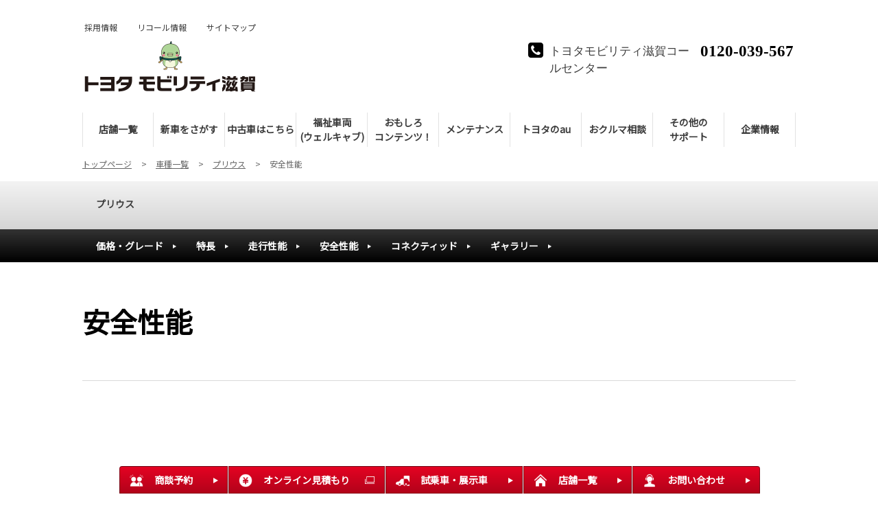

--- FILE ---
content_type: text/html; charset=UTF-8
request_url: https://toyota-mobi-shiga.jp/lineup/prius/safety
body_size: 32819
content:
<!DOCTYPE html>
<html lang="ja" class="theme-all">
<head>

	<meta charset="UTF-8">
	<meta http-equiv="X-UA-Compatible" content="IE=Edge">
	<meta name="viewport" content="width=device-width,initial-scale=1.0,minimum-scale=1.0,maximum-scale=1.0,user-scalable=no">
	<meta name="format-detection" content="telephone=no">
	<title>プリウス | 安全性能 | トヨタモビリティ滋賀</title>
	<meta name="keywords" content="ページキーワード" />
	<meta name="description" content="ページ説明文" />

	<meta property="og:title" content="プリウス | 安全性能 | トヨタモビリティ滋賀" />
	<meta property="og:url" content="https://toyota-mobi-shiga.jp/lineup/prius/safety" />
	<meta property="og:image" content="https://toyota-mobi-shiga.jp/file/cms/15101/5943748/image.jpg" />
	<meta property="og:description" content="ページ説明文" />
	<meta property="og:site_name" content="トヨタモビリティ滋賀" />
	<meta property="og:locale" content="ja_JP" />
	<meta property="og:type" content="website" />
	
	<link rel="shortcut icon" type="image/vnd.microsoft.icon" href="/file/cms/15101/2020157/image.png" />
	<link rel="apple-touch-icon" sizes="180x180" href="/file/cms/15101/3699172/image.png">
	<link rel="apple-touch-icon-precomposed" href="/file/cms/15101/3699172/image.png">
	<!-- android用 -->
	<link rel="icon"" href="/file/cms/15101/3699172/image.png">



	
						<link rel="canonical" href="https://toyota-mobi-shiga.jp/lineup/prius">
				
	<script data-envid="production" data-host="toyota-mobi-shiga.jp" data-check="" ></script>
		<script language="JavaScript">/* mapmaster api */</script>
		

	<link rel="stylesheet" href="/assets/a/main.css?ver=20250912">
	<link href='https://fonts.googleapis.com/css?family=Noto+Sans+JP&display=swap' rel='stylesheet' type='text/css'>
<link href='https://fonts.googleapis.com/css?family=M+PLUS+Rounded+1c&display=swap' rel='stylesheet' type='text/css'>
<style type="text/css">
	<!--
	.content {
			}
-->
</style>
<script type="text/javascript" src="/assets/a/main.js?ver=20250912"></script>
<style type="text/css">  
	.errormessage {
		font-size: 11px;
		border: 1px #2c9e56 solid;
		line-height: 1.5;
		color: #3c3c3c;
		background-color: #e8fff2;
		margin: 20px 80px 20px 80px;
		padding: 10px;
		font-family: "メイリオ", Meiryo, "ヒラギノ角ゴ Pro W3", "HIragino Kaku Gothic Pro W3", "HIragino Kaku Gothic Pro", Osaka, "ＭＳ Ｐゴシック", "MS P Gothic", sans-serif;
		word-wrap: break-word;
	}
	.vardump {
		font-size: 12px;
		border: 1px #ff9797 solid;
		line-height: 1.2;
		background-color: #edf9f8;
		border: 1px solid #3d83bb;
		margin: 20px 80px 20px 80px;
		padding: 10px;
		font-family: "メイリオ", Meiryo, "ヒラギノ角ゴ Pro W3", "HIragino Kaku Gothic Pro W3", "HIragino Kaku Gothic Pro", Osaka, "ＭＳ Ｐゴシック", "MS P Gothic", sans-serif;
		word-wrap: break-word;
	}
</style>


<script class="form-key "></script>


<script>
  var _ga_id_list = "";
</script>


  <!-- 計測タグ管理で登録されたタグ -->
  <!-- Google Tag Manager  自社アナリティクス用-->
<script>(function(w,d,s,l,i){w[l]=w[l]||[];w[l].push({'gtm.start':
new Date().getTime(),event:'gtm.js'});var f=d.getElementsByTagName(s)[0],
j=d.createElement(s),dl=l!='dataLayer'?'&l='+l:'';j.async=true;j.src=
'https://www.googletagmanager.com/gtm.js?id='+i+dl;f.parentNode.insertBefore(j,f);
})(window,document,'script','dataLayer','GTM-WXRXQNXR');</script>
<!-- End Google Tag Manager -->


<!-- サーチコンソール 自社用-->
<meta name="google-site-verification" content="CwXNxpK52bhoHuepc-rI4nxajCNp_ad-E9IHPsAuDJw" />
<!-- サーチコンソール 自社用-->
  <!-- ページ設定で登録されたタグ -->
  
  <!-- フォーム設定で登録されたタグ -->
  

  
  <script language="JavaScript" type="text/javascript" src="//onetag.tws.toyota.jp/onetag/head"></script>

  <!-- Google tag (gtag.js) END-->
</head>

<body class="theme-2 bg-color-1 txt-color-6 fontfamily-id-1 15101-content" data-backtotop="3:1" data-backtotopfile=":">
	<div id="fb-root"></div>
	<div id="size-detect"></div>
	<div id="wrapper" class="wrapper">
					<header class="theme-4 fontfamily-id-1">

	<svg xmlns="http://www.w3.org/2000/svg" id="svg-set" class="svg-set">
		<symbol id="arrow-down" viewBox="0 0 11.316 7.062">
	    <path fill-rule="evenodd" d="M11.657,2.000 L6.000,7.657 L4.586,6.243 L4.586,6.243 L0.343,2.000 L1.757,0.586 L6.000,4.828 L10.243,0.586 L11.657,2.000 Z"/>
	  </symbol>

	</svg>
	<svg xmlns="http://www.w3.org/2000/svg" id="svg-set-plus" class="svg-set">
		<symbol id="plus" viewBox="0 0 12 12">
			<path d="M-1612,753v-5h-5v-2h5v-5h2v5h5v2h-5v5Z" transform="translate(1617 -741)"/>
		</symbol>
		<symbol id="minus" viewBox="0 0 12 2">
			<rect width="12" height="2"/>
		</symbol>
	</svg>

	<div id="header-container" class="chanel_p header-container  key-color-4-bg-1" 
		data-headergradientcolor="">
		<div class="header-border  key-color-4-text-5">

		</div>
		<div class="header-inner  key-color-4-bg-1">

			<div class="header-top">

				<div class="header-logo header-logo-position-1">
					<script>var header_data_test = {"main_area":{"position_id":1,"image":3692915,"image2":null},"sub_area":{"position_id":3,"type":"tel","image":{"image":0,"link":[]},"tel":[{"title":"\u30c8\u30e8\u30bf\u30e2\u30d3\u30ea\u30c6\u30a3\u6ecb\u8cc0\u30b3\u30fc\u30eb\u30bb\u30f3\u30bf\u30fc","tel":"0120-039-567"},{"title":"","tel":""}],"sp_tel_display_flg":0},"link":{"position_id":1,"item":[{"title":"\u63a1\u7528\u60c5\u5831","link":{"type":103,"external_link":"https:\/\/recruit-toyota-mobi-shiga.jp\/","external_link_flg":1,"parameter":"","ga_category":"","ga_action":"","ga_label":""}},{"title":"\u30ea\u30b3\u30fc\u30eb\u60c5\u5831","link":{"type":103,"external_link":"http:\/\/toyota.jp\/recall\/","external_link_flg":1,"parameter":"","ga_action":"click","ga_label":"(\u30d8\u30c3\u30c0\u30fc\u30ea\u30f3\u30af)\u30ea\u30b3\u30fc\u30eb\u60c5\u5831"}},{"title":"\u30b5\u30a4\u30c8\u30de\u30c3\u30d7","link":{"type":103,"external_link":"\/sitemap","external_link_flg":0,"parameter":"","ga_action":"","ga_label":""}}]},"menu":{"menu_notation":1},"globalnavi":{"version":1},"brand_logo":{"display_flg":1}};</script>
					<!-- ネッツ系 -->
					
										<div class="header-logo-item header-logo-item-company">
													<a href="/"><img src="/file/cms/15101/3692915/image.png" alt="サイト社名ロゴ③"></a>
											</div>
					<div class="header-logo-item header-logo-item-left-navi">
													<a href="/"><img src="/file/cms/15101/3692915/image.png" alt="サイト社名ロゴ③"></a>
											</div>
				</div>





									<!-- $shop_tel_flg == 0 -->
					<!-- 店舗番号非表示（既存処理）-->
										<div data-clone="#header-sub-image-bottom,#header-sub-image-bottom-sp" class="header-sub-image header-sub-image-top header-sub-image-position-3 ">
																		<div data-clone="#header-tel-modal"  class="header-tel">
																														<a data-galabel="サイトトップ_ヘッダー（トヨタモビリティ滋賀コールセンター）0120-039-567" href="tel:0120-039-567" class="header-tel-inner  key-color-2-bg-6  key-color-6-text-6">
																<dl class="icon-phone-square">
									<dt class="notitle  key-color-4-text-5">トヨタモビリティ滋賀コールセンター</dt>
									<dd class="notitle"><span  class="">0120-039-567</span></dd>
								</dl>
															</a>
						
												</div>
																	</div>








				


								<div class="header-nav-button add-menu-txt">
					<div class="header-nav-button-inner">
						<div class="hover-button header-nav-button-item header-nav-button-item-0  key-color-2-bg-6" href="#"></div>
						<div class="hover-button header-nav-button-item header-nav-button-item-1  key-color-2-bg-6" href="#"></div>
						<div class="hover-button header-nav-button-item header-nav-button-item-2  key-color-2-bg-6" href="#"></div>
					</div>
										<span class="hover-button header-nav-menu-text  key-color-6-text-6">MENU</span>
									</div>
			</div>
						<!-- $version == 1 -->
			<!-- グロナビ　現行デザイン（２階層）-->
			<div class="header-bottom  key-color-4-text-5  version-1">
				<div class="header-bottom-inner">
					<nav class="header-global-nav">
						<ul>
							
														<li class="header-global-nav-item  key-color-4-bg-1">

								<a data-mouseenter="" class="hover-button clicktag  key-color-4-text-5"  href="/store" target="_self">

								<span class="header-global-nav-item-inner"><span class="header-global-nav-item-hover-item "></span><span class="header-global-nav-item-current-arrow "></span>店舗一覧<span class="hover-button header-global-nav-item-arrow "><svg viewBox="0 0 11.316 7.062"><use xlink:href="#arrow-down"></use></svg></span></span><span class="header-global-nav-item-hover-item "></span></a>
								<div class="header-global-nav-item-child  key-color-6-text-6  key-color-4-bg-1">
									<div class="header-global-nav-item-child-container  key-color-4-bg-1">

										<div class="header-global-nav-item-child-border  key-color-4-text-5"></div>
										<div class="header-global-nav-item-child-inner  key-color-6-text-6">

											<div class="header-global-nav-item-child-title  key-color-6-text-6">
												店舗一覧											</div>
											<div class="header-global-nav-item-child-list">
																								<div class="header-global-nav-item-child-item">
													<a class="hover-button  key-color-4-text-5 clicktag" data-clicktagaction='click'data-clicktag='(グロナビ)店舗のご案内_スタッフブログ一覧'data-clicktagcategory='link' href="/store/bloglist" target="_self">スタッフブログ一覧</a>
												</div>
																								<div class="header-global-nav-item-child-item">
													<a class="hover-button  key-color-4-text-5 clicktag" data-clicktagaction='click'data-clicktag='(グロナビ)店舗のご案内_大津店'data-clicktagcategory='link' href="/store/otsu" target="_self">大津店</a>
												</div>
																								<div class="header-global-nav-item-child-item">
													<a class="hover-button  key-color-4-text-5 clicktag" data-clicktagaction='click'data-clicktag='(グロナビ)店舗のご案内_唐崎店'data-clicktagcategory='link' href="/store/karasaki" target="_self">唐崎店</a>
												</div>
																								<div class="header-global-nav-item-child-item">
													<a class="hover-button  key-color-4-text-5 clicktag" data-clicktagaction='click'data-clicktag='(グロナビ)店舗のご案内_小野店'data-clicktagcategory='link' href="/store/ono" target="_self">小野店</a>
												</div>
																								<div class="header-global-nav-item-child-item">
													<a class="hover-button  key-color-4-text-5 clicktag" data-clicktagaction='click'data-clicktag='(グロナビ)店舗のご案内_草津店'data-clicktagcategory='link' href="/store/kusatsu" target="_self">草津店</a>
												</div>
																								<div class="header-global-nav-item-child-item">
													<a class="hover-button  key-color-4-text-5 clicktag" data-clicktagaction='click'data-clicktag='(グロナビ)店舗のご案内_ウエルコム栗東'data-clicktagcategory='link' href="/store/ritto" target="_self">ウエルコム栗東</a>
												</div>
																								<div class="header-global-nav-item-child-item">
													<a class="hover-button  key-color-4-text-5 clicktag" data-clicktagaction='click'data-clicktag='(グロナビ)店舗のご案内_守山店'data-clicktagcategory='link' href="/store/moriyama" target="_self">守山店</a>
												</div>
																								<div class="header-global-nav-item-child-item">
													<a class="hover-button  key-color-4-text-5 clicktag" data-clicktagaction='click'data-clicktag='(グロナビ)店舗のご案内_水口店'data-clicktagcategory='link' href="/store/minakuchi" target="_self">水口店</a>
												</div>
																								<div class="header-global-nav-item-child-item">
													<a class="hover-button  key-color-4-text-5 clicktag" data-clicktagaction='click'data-clicktag='(グロナビ)店舗のご案内_近江八幡店'data-clicktagcategory='link' href="/store/omihachiman" target="_self">近江八幡店</a>
												</div>
																								<div class="header-global-nav-item-child-item">
													<a class="hover-button  key-color-4-text-5 clicktag" data-clicktagaction='click'data-clicktag='(グロナビ)店舗のご案内_Sat八日市'data-clicktagcategory='link' href="/store/yokaichi" target="_self">Sat八日市</a>
												</div>
																								<div class="header-global-nav-item-child-item">
													<a class="hover-button  key-color-4-text-5 clicktag" data-clicktagaction='click'data-clicktag='(グロナビ)店舗のご案内_愛知川店'data-clicktagcategory='link' href="/store/echigawa" target="_self">Sat愛知川</a>
												</div>
																								<div class="header-global-nav-item-child-item">
													<a class="hover-button  key-color-4-text-5 clicktag" data-clicktagaction='click'data-clicktag='(グロナビ)店舗のご案内_Sat彦根'data-clicktagcategory='link' href="/store/hikone" target="_self">Sat彦根</a>
												</div>
																								<div class="header-global-nav-item-child-item">
													<a class="hover-button  key-color-4-text-5 clicktag" data-clicktagaction='click'data-clicktag='(グロナビ)店舗のご案内_長浜店'data-clicktagcategory='link' href="/store/nagahama" target="_self">長浜店</a>
												</div>
																								<div class="header-global-nav-item-child-item">
													<a class="hover-button  key-color-4-text-5 clicktag" data-clicktagaction='click'data-clicktag='(グロナビ)店舗のご案内_高島店'data-clicktagcategory='link' href="/store/takashima" target="_self">高島店</a>
												</div>
																								<div class="header-global-nav-item-child-item">
													<a class="hover-button  key-color-4-text-5 clicktag" data-clicktagaction='click'data-clicktag='(グロナビ)店舗のご案内_ウエルコム栗東U-CarLAND'data-clicktagcategory='link' href="/store/u-ritto" target="_self">ウエルコム栗東U-CarLAND</a>
												</div>
																								<div class="header-global-nav-item-child-item">
													<a class="hover-button  key-color-4-text-5 clicktag" data-clicktagaction='click'data-clicktag='(グロナビ)店舗のご案内_レクサス大津'data-clicktagcategory='link' href="/store/lexusotsu" target="_self">レクサス大津</a>
												</div>
																								<div class="header-global-nav-item-child-item">
													<a class="hover-button  key-color-4-text-5 clicktag" data-clicktagaction='click'data-clicktag='(グロナビ)店舗のご案内_エリアハイエース'data-clicktagcategory='link' href="/store/areahiace" target="_self">エリアハイエース</a>
												</div>
																								<div class="header-global-nav-item-child-item">
													<a class="hover-button  key-color-4-text-5 clicktag" data-clicktagaction='click'data-clicktag='(グロナビ)店舗のご案内_Boss百町物語'data-clicktagcategory='link' href="/store/boss" target="_self">Boss百町物語</a>
												</div>
																								<div class="header-global-nav-item-child-item">
													<a class="hover-button  key-color-4-text-5 clicktag"  href="/store/cocoshiga" target="_self">ここ滋賀 SHIGA</a>
												</div>
																								<div class="header-global-nav-item-child-item">
													<a class="hover-button  key-color-4-text-5 clicktag" data-clicktagaction='click'data-clicktag='(グロナビ)店舗のご案内_GR Garage'data-clicktagcategory='link' href="/store/gr-ritto" target="_self">GR Garage</a>
												</div>
																								<div class="header-global-nav-item-child-item">
													<a class="hover-button  key-color-4-text-5 clicktag" data-clicktagaction='click'data-clicktag='(グロナビ)店舗のご案内_ウエルコム栗東 Test Driving Station'data-clicktagcategory='link' href="/store/tds" target="_self">ウエルコム栗東 Test Driving Station</a>
												</div>
																								<div class="header-global-nav-item-child-item">
													<a class="hover-button  key-color-4-text-5 clicktag" data-clicktagaction='click'data-clicktag='(グロナビ)店舗のご案内_ジェームス栗東店'data-clicktagcategory='link' href="/store/jmsritto" target="_self">ジェームス栗東店</a>
												</div>
																							</div>
										</div>
									</div>

								</div>
								
								<span class="header-global-nav-item-border  key-color-4-text-5"></span>
							</li>
														
														<li class="header-global-nav-item  key-color-4-bg-1">

								<a data-mouseenter="" class="hover-button clicktag  key-color-4-text-5"  href="/lineup" target="_self">

								<span class="header-global-nav-item-inner"><span class="header-global-nav-item-hover-item "></span><span class="header-global-nav-item-current-arrow "></span>新車をさがす<span class="hover-button header-global-nav-item-arrow "><svg viewBox="0 0 11.316 7.062"><use xlink:href="#arrow-down"></use></svg></span></span><span class="header-global-nav-item-hover-item "></span></a>
								<div class="header-global-nav-item-child  key-color-6-text-6  key-color-4-bg-1">
									<div class="header-global-nav-item-child-container  key-color-4-bg-1">

										<div class="header-global-nav-item-child-border  key-color-4-text-5"></div>
										<div class="header-global-nav-item-child-inner  key-color-6-text-6">

											<div class="header-global-nav-item-child-title  key-color-6-text-6">
												新車をさがす											</div>
											<div class="header-global-nav-item-child-list">
																								<div class="header-global-nav-item-child-item">
													<a class="hover-button  key-color-4-text-5 clicktag" data-clicktagaction='click'data-clicktag='(グロナビ)取り扱い車種_車種一覧'data-clicktagcategory='link' href="/lineup" target="_self">車種一覧</a>
												</div>
																								<div class="header-global-nav-item-child-item">
													<a class="hover-button  key-color-4-text-5 clicktag"  href="/lineup/catalog" target="_self">WEBカタログ一覧</a>
												</div>
																								<div class="header-global-nav-item-child-item">
													<a class="hover-button  key-color-4-text-5 clicktag" data-clicktagaction='click'data-clicktag='(グロナビ)取り扱い車種_試乗車・展示車一覧'data-clicktagcategory='link' href="/lineup/democar_list" target="_self">試乗車・展示車一覧</a>
												</div>
																								<div class="header-global-nav-item-child-item">
													<a class="hover-button  key-color-4-text-5 clicktag" data-clicktagaction='click'data-clicktag='(グロナビ)取り扱い車種_アルファード'data-clicktagcategory='link' href="/lineup/alphard" target="_self">アルファード</a>
												</div>
																								<div class="header-global-nav-item-child-item">
													<a class="hover-button  key-color-4-text-5 clicktag"  href="/lineup/vellfire" target="_self">ヴェルファイア</a>
												</div>
																								<div class="header-global-nav-item-child-item">
													<a class="hover-button  key-color-4-text-5 clicktag"  href="/lineup/noah" target="_self">ノア</a>
												</div>
																								<div class="header-global-nav-item-child-item">
													<a class="hover-button  key-color-4-text-5 clicktag"  href="/lineup/voxy" target="_self">ヴォクシー</a>
												</div>
																								<div class="header-global-nav-item-child-item">
													<a class="hover-button  key-color-4-text-5 clicktag"  href="/lineup/crowncrossover" target="_self">クラウン（クロスオーバー）</a>
												</div>
																								<div class="header-global-nav-item-child-item">
													<a class="hover-button  key-color-4-text-5 clicktag" data-clicktagaction='click'data-clicktag='(グロナビ)取り扱い車種_クラウン（スポーツ）'data-clicktagcategory='link' href="/lineup/crownsport" target="_self">クラウン（スポーツ）</a>
												</div>
																								<div class="header-global-nav-item-child-item">
													<a class="hover-button  key-color-4-text-5 clicktag"  href="/lineup/crownestate" target="_self">クラウン（エステート）</a>
												</div>
																								<div class="header-global-nav-item-child-item">
													<a class="hover-button  key-color-4-text-5 clicktag" data-clicktagaction='click'data-clicktag='(グロナビ)取り扱い車種_ハリアー'data-clicktagcategory='link' href="/lineup/harrier" target="_self">ハリアー</a>
												</div>
																								<div class="header-global-nav-item-child-item">
													<a class="hover-button  key-color-4-text-5 clicktag"  href="/lineup/rav4" target="_self">RAV4</a>
												</div>
																								<div class="header-global-nav-item-child-item">
													<a class="hover-button  key-color-4-text-5 clicktag"  href="/lineup/bz4x" target="_self">bZ4X</a>
												</div>
																								<div class="header-global-nav-item-child-item">
													<a class="hover-button  key-color-4-text-5 clicktag"  href="/lineup/raize" target="_self">ライズ</a>
												</div>
																								<div class="header-global-nav-item-child-item">
													<a class="hover-button  key-color-4-text-5 clicktag"  href="/lineup/yariscross" target="_self">ヤリス クロス</a>
												</div>
																								<div class="header-global-nav-item-child-item">
													<a class="hover-button  key-color-4-text-5 clicktag"  href="/lineup/corollacross" target="_self">カローラ クロス</a>
												</div>
																								<div class="header-global-nav-item-child-item">
													<a class="hover-button  key-color-4-text-5 clicktag"  href="/lineup/landcruiser300" target="_self">ランドクルーザー&quot;300&quot;</a>
												</div>
																								<div class="header-global-nav-item-child-item">
													<a class="hover-button  key-color-4-text-5 clicktag"  href="/lineup/landcruiser70" target="_self">ランドクルーザー&quot;70&quot;</a>
												</div>
																								<div class="header-global-nav-item-child-item">
													<a class="hover-button  key-color-4-text-5 clicktag"  href="/lineup/landcruiser250" target="_self">ランドクルーザー&quot;250&quot;</a>
												</div>
																								<div class="header-global-nav-item-child-item">
													<a class="hover-button  key-color-4-text-5 clicktag"  href="/lineup/yaris" target="_self">ヤリス</a>
												</div>
																								<div class="header-global-nav-item-child-item">
													<a class="hover-button  key-color-4-text-5 clicktag"  href="/lineup/gryaris" target="_self">GRヤリス</a>
												</div>
																								<div class="header-global-nav-item-child-item">
													<a class="hover-button  key-color-4-text-5 clicktag" data-clicktagaction='click'data-clicktag='(グロナビ)取り扱い車種_アクア'data-clicktagcategory='link' href="/lineup/aqua" target="_self">アクア</a>
												</div>
																								<div class="header-global-nav-item-child-item">
													<a class="hover-button  key-color-4-text-5 clicktag"  href="/lineup/roomy" target="_self">ルーミー</a>
												</div>
																								<div class="header-global-nav-item-child-item">
													<a class="hover-button  key-color-4-text-5 clicktag" data-clicktagaction='click'data-clicktag='(グロナビ)取り扱い車種_シエンタ'data-clicktagcategory='link' href="/lineup/sienta" target="_self">シエンタ</a>
												</div>
																								<div class="header-global-nav-item-child-item">
													<a class="hover-button  key-color-4-text-5 clicktag" data-clicktagaction='click'data-clicktag='(グロナビ)取り扱い車種_クラウン'data-clicktagcategory='link' href="/lineup/crown" target="_self">クラウン</a>
												</div>
																								<div class="header-global-nav-item-child-item">
													<a class="hover-button  key-color-4-text-5 clicktag" data-clicktagaction='click'data-clicktag='(グロナビ)取り扱い車種_プリウス'data-clicktagcategory='link' href="/lineup/prius" target="_self">プリウス</a>
												</div>
																								<div class="header-global-nav-item-child-item">
													<a class="hover-button  key-color-4-text-5 clicktag"  href="/lineup/corolla" target="_self">カローラ</a>
												</div>
																								<div class="header-global-nav-item-child-item">
													<a class="hover-button  key-color-4-text-5 clicktag" data-clicktagaction='click'data-clicktag='(グロナビ)取り扱い車種_タンク'data-clicktagcategory='link' href="/lineup/grcorolla" target="_self">GRカローラ</a>
												</div>
																								<div class="header-global-nav-item-child-item">
													<a class="hover-button  key-color-4-text-5 clicktag"  href="/lineup/corollatouring" target="_self">カローラ ツーリング</a>
												</div>
																								<div class="header-global-nav-item-child-item">
													<a class="hover-button  key-color-4-text-5 clicktag"  href="/lineup/corollasport" target="_self">カローラ スポーツ</a>
												</div>
																								<div class="header-global-nav-item-child-item">
													<a class="hover-button  key-color-4-text-5 clicktag" data-clicktagaction='click'data-clicktag='(グロナビ)取り扱い車種_MIRAI'data-clicktagcategory='link' href="/lineup/mirai" target="_self">MIRAI</a>
												</div>
																								<div class="header-global-nav-item-child-item">
													<a class="hover-button  key-color-4-text-5 clicktag" data-clicktagaction='click'data-clicktag='(グロナビ)取り扱い車種_86'data-clicktagcategory='link' href="/lineup/gr86" target="_self">GR86</a>
												</div>
																								<div class="header-global-nav-item-child-item">
													<a class="hover-button  key-color-4-text-5 clicktag"  href="/lineup/supra" target="_self">スープラ</a>
												</div>
																								<div class="header-global-nav-item-child-item">
													<a class="hover-button  key-color-4-text-5 clicktag" data-clicktagaction='click'data-clicktag='(グロナビ)取り扱い車種_ハイエース バン'data-clicktagcategory='link' href="/lineup/hiacevan" target="_self">ハイエース バン</a>
												</div>
																								<div class="header-global-nav-item-child-item">
													<a class="hover-button  key-color-4-text-5 clicktag" data-clicktagaction='click'data-clicktag='(グロナビ)取り扱い車種_ハイエース ワゴン'data-clicktagcategory='link' href="/lineup/hiacewagon" target="_self">ハイエース ワゴン</a>
												</div>
																								<div class="header-global-nav-item-child-item">
													<a class="hover-button  key-color-4-text-5 clicktag" data-clicktagaction='click'data-clicktag='(グロナビ)取り扱い車種_ハイエース コミューター'data-clicktagcategory='link' href="/lineup/hiacecommuter" target="_self">ハイエース コミューター</a>
												</div>
																								<div class="header-global-nav-item-child-item">
													<a class="hover-button  key-color-4-text-5 clicktag" data-clicktagaction='click'data-clicktag='(グロナビ)取り扱い車種_サクシード'data-clicktagcategory='link' href="/lineup/probox" target="_self">プロボックス</a>
												</div>
																								<div class="header-global-nav-item-child-item">
													<a class="hover-button  key-color-4-text-5 clicktag"  href="/lineup/townacevan" target="_self">タウンエース バン</a>
												</div>
																								<div class="header-global-nav-item-child-item">
													<a class="hover-button  key-color-4-text-5 clicktag"  href="/lineup/dynacargo" target="_self">ダイナ カーゴ</a>
												</div>
																								<div class="header-global-nav-item-child-item">
													<a class="hover-button  key-color-4-text-5 clicktag"  href="/lineup/dynadump" target="_self">ダイナ ダンプ</a>
												</div>
																								<div class="header-global-nav-item-child-item">
													<a class="hover-button  key-color-4-text-5 clicktag" data-clicktagaction='click'data-clicktag='(グロナビ)取り扱い車種_ジャパンタクシー'data-clicktagcategory='link' href="/lineup/jpntaxi" target="_self">JPNタクシー</a>
												</div>
																								<div class="header-global-nav-item-child-item">
													<a class="hover-button  key-color-4-text-5 clicktag"  href="/lineup/copen" target="_self">コペン GR SPORT</a>
												</div>
																								<div class="header-global-nav-item-child-item">
													<a class="hover-button  key-color-4-text-5 clicktag" data-clicktagaction='click'data-clicktag='(グロナビ)取り扱い車種_ピクシス エポック'data-clicktagcategory='link' href="/lineup/pixisepoch" target="_self">ピクシス エポック</a>
												</div>
																								<div class="header-global-nav-item-child-item">
													<a class="hover-button  key-color-4-text-5 clicktag" data-clicktagaction='click'data-clicktag='(グロナビ)取り扱い車種_ピクシス トラック'data-clicktagcategory='link' href="/lineup/pixistruck" target="_self">ピクシス トラック</a>
												</div>
																								<div class="header-global-nav-item-child-item">
													<a class="hover-button  key-color-4-text-5 clicktag" data-clicktagaction='click'data-clicktag='(グロナビ)取り扱い車種_ピクシス バン'data-clicktagcategory='link' href="/lineup/pixisvan" target="_self">ピクシス バン</a>
												</div>
																							</div>
										</div>
									</div>

								</div>
								
								<span class="header-global-nav-item-border  key-color-4-text-5"></span>
							</li>
														
														<li class="header-global-nav-item  key-color-4-bg-1">

								<a data-mouseenter="" class="hover-button clicktag  key-color-4-text-5"  href="/u-car" target="_self">

								<span class="header-global-nav-item-inner"><span class="header-global-nav-item-hover-item "></span><span class="header-global-nav-item-current-arrow "></span>中古車はこちら<span class="hover-button header-global-nav-item-arrow "><svg viewBox="0 0 11.316 7.062"><use xlink:href="#arrow-down"></use></svg></span></span><span class="header-global-nav-item-hover-item "></span></a>
								<div class="header-global-nav-item-child  key-color-6-text-6  key-color-4-bg-1">
									<div class="header-global-nav-item-child-container  key-color-4-bg-1">

										<div class="header-global-nav-item-child-border  key-color-4-text-5"></div>
										<div class="header-global-nav-item-child-inner  key-color-6-text-6">

											<div class="header-global-nav-item-child-title  key-color-6-text-6">
												中古車はこちら											</div>
											<div class="header-global-nav-item-child-list">
																								<div class="header-global-nav-item-child-item">
													<a class="hover-button  key-color-4-text-5 clicktag" data-clicktagaction='click'data-clicktag='(グロナビ)U-Car_トヨタ認定中古車'data-clicktagcategory='link' href="/u-car" target="_self">中古車TOP</a>
												</div>
																								<div class="header-global-nav-item-child-item">
													<a class="hover-button  key-color-4-text-5 clicktag"  href="/u-car/mobi-park" target="_self">&nbsp;Digital U-carland mobi-park</a>
												</div>
																								<div class="header-global-nav-item-child-item">
													<a class="hover-button  key-color-4-text-5 clicktag"  href="/u-car/quality" target="_self">目指せ高品質！</a>
												</div>
																								<div class="header-global-nav-item-child-item">
													<a class="hover-button  key-color-4-text-5 clicktag"  href="/u-car/good-deal" target="_self">お得なサービス</a>
												</div>
																								<div class="header-global-nav-item-child-item">
													<a class="hover-button  key-color-4-text-5 clicktag"  href="/u-car/support" target="_self">安心のサポート</a>
												</div>
																								<div class="header-global-nav-item-child-item">
													<a class="hover-button  key-color-4-text-5 clicktag"  href="/u-car/guide" target="_self">はじめての中古車</a>
												</div>
																								<div class="header-global-nav-item-child-item">
													<a class="hover-button  key-color-4-text-5 clicktag" data-clicktagaction='click'data-clicktag='(グロナビ)U-Car_魅力'data-clicktagcategory='link' href="/u-car/nintei_2" target="_self">トヨタ認定中古車の魅力</a>
												</div>
																								<div class="header-global-nav-item-child-item">
													<a class="hover-button  key-color-4-text-5 clicktag" data-clicktagaction='click'data-clicktag='(グロナビ)U-Car_まるまるクリン'data-clicktagcategory='link' href="/u-car/cleaning" target="_self">まるごとクリーニング</a>
												</div>
																								<div class="header-global-nav-item-child-item">
													<a class="hover-button  key-color-4-text-5 clicktag" data-clicktagaction='click'data-clicktag='(グロナビ)U-Car_ロングラン保証'data-clicktagcategory='link' href="/u-car/longrun2" target="_self">ロングラン保証</a>
												</div>
																								<div class="header-global-nav-item-child-item">
													<a class="hover-button  key-color-4-text-5 clicktag"  href="/u-car/plan" target="_self">お支払いプラン</a>
												</div>
																								<div class="header-global-nav-item-child-item">
													<a class="hover-button  key-color-4-text-5 clicktag"  href="/u-car/u-car-maintenance-pack" target="_self">メンテナンス</a>
												</div>
																								<div class="header-global-nav-item-child-item">
													<a class="hover-button  key-color-4-text-5 clicktag"  href="/u-car/u-car-insurance" target="_self">自動車保険</a>
												</div>
																								<div class="header-global-nav-item-child-item">
													<a class="hover-button  key-color-4-text-5 clicktag"  href="/u-car/contact" target="_self">お問い合わせ</a>
												</div>
																							</div>
										</div>
									</div>

								</div>
								
								<span class="header-global-nav-item-border  key-color-4-text-5"></span>
							</li>
														
														<li class="header-global-nav-item  key-color-4-bg-1">

								<a data-mouseenter="" class="hover-button clicktag  key-color-4-text-5"  href="/welcab" target="_self">

								<span class="header-global-nav-item-inner"><span class="header-global-nav-item-hover-item "></span><span class="header-global-nav-item-current-arrow "></span>福祉車両<br />
(ウェルキャブ)<span class="hover-button header-global-nav-item-arrow "><svg viewBox="0 0 11.316 7.062"><use xlink:href="#arrow-down"></use></svg></span></span><span class="header-global-nav-item-hover-item "></span></a>
								<div class="header-global-nav-item-child  key-color-6-text-6  key-color-4-bg-1">
									<div class="header-global-nav-item-child-container  key-color-4-bg-1">

										<div class="header-global-nav-item-child-border  key-color-4-text-5"></div>
										<div class="header-global-nav-item-child-inner  key-color-6-text-6">

											<div class="header-global-nav-item-child-title  key-color-6-text-6">
												福祉車両<br />
(ウェルキャブ)											</div>
											<div class="header-global-nav-item-child-list">
																							</div>
										</div>
									</div>

								</div>
								
								<span class="header-global-nav-item-border  key-color-4-text-5"></span>
							</li>
														
														<li class="header-global-nav-item  key-color-4-bg-1">

								<a data-mouseenter="" class="hover-button clicktag  key-color-4-text-5"  href="/contents" target="_self">

								<span class="header-global-nav-item-inner"><span class="header-global-nav-item-hover-item "></span><span class="header-global-nav-item-current-arrow "></span>おもしろ<br />
コンテンツ！<span class="hover-button header-global-nav-item-arrow "><svg viewBox="0 0 11.316 7.062"><use xlink:href="#arrow-down"></use></svg></span></span><span class="header-global-nav-item-hover-item "></span></a>
								<div class="header-global-nav-item-child  key-color-6-text-6  key-color-4-bg-1">
									<div class="header-global-nav-item-child-container  key-color-4-bg-1">

										<div class="header-global-nav-item-child-border  key-color-4-text-5"></div>
										<div class="header-global-nav-item-child-inner  key-color-6-text-6">

											<div class="header-global-nav-item-child-title  key-color-6-text-6">
												おもしろ<br />
コンテンツ！											</div>
											<div class="header-global-nav-item-child-list">
																								<div class="header-global-nav-item-child-item">
													<a class="hover-button  key-color-4-text-5 clicktag" data-clicktagaction='click'data-clicktag='(グロナビ)おもしろコンテンツ_セレッソ大阪NEWS'data-clicktagcategory='link' href="/naradeha/shijoyoyaku" target="_self">いつでも試乗予約</a>
												</div>
																								<div class="header-global-nav-item-child-item">
													<a class="hover-button  key-color-4-text-5 clicktag" data-clicktagaction='click'data-clicktag='(グロナビ)おもしろコンテンツ_愛知川店建替え工事のお知らせ'data-clicktagcategory='link' href="/specialbusiness/onlinetalk" target="_self">オンライン購入相談</a>
												</div>
																								<div class="header-global-nav-item-child-item">
													<a class="hover-button  key-color-4-text-5 clicktag"  href="/naradeha/carchoice" target="_self">おクルマ相談カウンター</a>
												</div>
																								<div class="header-global-nav-item-child-item">
													<a class="hover-button  key-color-4-text-5 clicktag" data-clicktagaction='click'data-clicktag='(グロナビ)おもしろコンテンツ_スタッフブログ'data-clicktagcategory='link' href="/store/bloglist" target="_self">スタッフブログ</a>
												</div>
																								<div class="header-global-nav-item-child-item">
													<a class="hover-button  key-color-4-text-5 clicktag" data-clicktagaction='click'data-clicktag='(グロナビ)おもしろコンテンツ_湖国ドライブガイド'data-clicktagcategory='link' href="/file/special/15101/2773/driveguide/" target="_self">おでかけスポット情報</a>
												</div>
																								<div class="header-global-nav-item-child-item">
													<a class="hover-button  key-color-4-text-5 clicktag" data-clicktagaction='click'data-clicktag='(グロナビ)おもしろコンテンツ_Facebook'data-clicktagcategory='link' href="https://www.totoshop.jp/" target="_blank">滋賀のイチオシ トト屋</a>
												</div>
																								<div class="header-global-nav-item-child-item">
													<a class="hover-button  key-color-4-text-5 clicktag"  href="/naradeha/totopet" target="_self">うみのこの妖精 &quot;トトペット&quot;</a>
												</div>
																								<div class="header-global-nav-item-child-item">
													<a class="hover-button  key-color-4-text-5 clicktag"  href="/naradeha/kanki" target="_self">クルマの効率的な換気方法</a>
												</div>
																								<div class="header-global-nav-item-child-item">
													<a class="hover-button  key-color-4-text-5 clicktag" data-clicktagaction='click'data-clicktag='(グロナビ)おもしろコンテンツ_滋賀トヨペットだより'data-clicktagcategory='link' href="/naradeha/titania" target="_self">C.A.W 抗菌防臭チタニア</a>
												</div>
																								<div class="header-global-nav-item-child-item">
													<a class="hover-button  key-color-4-text-5 clicktag" data-clicktagaction='click'data-clicktag='(グロナビ)おもしろコンテンツ_GR Garage'data-clicktagcategory='link' href="/store/gr-ritto" target="_self">GR Garage</a>
												</div>
																								<div class="header-global-nav-item-child-item">
													<a class="hover-button  key-color-4-text-5 clicktag" data-clicktagaction='click'data-clicktag='(グロナビ)おもしろコンテンツ_エリアハイエース'data-clicktagcategory='link' href="https://area-hiace.jp/" target="_blank">エリアハイエース</a>
												</div>
																								<div class="header-global-nav-item-child-item">
													<a class="hover-button  key-color-4-text-5 clicktag"  href="/naradeha/kintoone" target="_self">愛車サブスクリプション &quot;KINTO&quot;</a>
												</div>
																								<div class="header-global-nav-item-child-item">
													<a class="hover-button  key-color-4-text-5 clicktag"  href="/naradeha/hieishare" target="_self">比叡山ドライブ&times;TOYOTA SHARE（トヨタシェア）</a>
												</div>
																								<div class="header-global-nav-item-child-item">
													<a class="hover-button  key-color-4-text-5 clicktag"  href="/naradeha/toyotabousai" target="_self">トヨタ防災給電サポーター</a>
												</div>
																								<div class="header-global-nav-item-child-item">
													<a class="hover-button  key-color-4-text-5 clicktag" data-clicktagaction='click'data-clicktag='(グロナビ)おもしろコンテンツ_ウエルコム栗東'data-clicktagcategory='link' href="/naradeha/welcom" target="_self">ようこそ！クルマのワンダーランド「ウエルコム栗東」へ</a>
												</div>
																								<div class="header-global-nav-item-child-item">
													<a class="hover-button  key-color-4-text-5 clicktag" data-clicktagaction='click'data-clicktag='(グロナビ)おもしろコンテンツ_リアル宝探し『にじいろレイク探検隊』'data-clicktagcategory='link' href="/naradeha/nijiirolake" target="_self">リアル宝探し『にじいろレイク探検隊』</a>
												</div>
																								<div class="header-global-nav-item-child-item">
													<a class="hover-button  key-color-4-text-5 clicktag"  href="/column" target="_self">TOMOSHIGA</a>
												</div>
																							</div>
										</div>
									</div>

								</div>
								
								<span class="header-global-nav-item-border  key-color-4-text-5"></span>
							</li>
														
														<li class="header-global-nav-item  key-color-4-bg-1">

								<a data-mouseenter="" class="hover-button clicktag  key-color-4-text-5"  href="/maintenance" target="_self">

								<span class="header-global-nav-item-inner"><span class="header-global-nav-item-hover-item "></span><span class="header-global-nav-item-current-arrow "></span>メンテナンス<span class="hover-button header-global-nav-item-arrow "><svg viewBox="0 0 11.316 7.062"><use xlink:href="#arrow-down"></use></svg></span></span><span class="header-global-nav-item-hover-item "></span></a>
								<div class="header-global-nav-item-child  key-color-6-text-6  key-color-4-bg-1">
									<div class="header-global-nav-item-child-container  key-color-4-bg-1">

										<div class="header-global-nav-item-child-border  key-color-4-text-5"></div>
										<div class="header-global-nav-item-child-inner  key-color-6-text-6">

											<div class="header-global-nav-item-child-title  key-color-6-text-6">
												メンテナンス											</div>
											<div class="header-global-nav-item-child-list">
																								<div class="header-global-nav-item-child-item">
													<a class="hover-button  key-color-4-text-5 clicktag"  href="/naradeha/mytoyota/seibi" target="_self">MyTOYOTA 整備手帳</a>
												</div>
																								<div class="header-global-nav-item-child-item">
													<a class="hover-button  key-color-4-text-5 clicktag" data-clicktagaction='click'data-clicktag='(グロナビ)アフターサービス_メンテナンスサイクル'data-clicktagcategory='link' href="/afterservice/maintenance-cycle" target="_self">メンテナンスサイクル</a>
												</div>
																								<div class="header-global-nav-item-child-item">
													<a class="hover-button  key-color-4-text-5 clicktag" data-clicktagaction='click'data-clicktag='(グロナビ)アフターサービス_車検'data-clicktagcategory='link' href="/afterservice/inspection" target="_self">車検</a>
												</div>
																								<div class="header-global-nav-item-child-item">
													<a class="hover-button  key-color-4-text-5 clicktag" data-clicktagaction='click'data-clicktag='(グロナビ)アフターサービス_定期点検'data-clicktagcategory='link' href="/afterservice/safety-check" target="_self">定期点検</a>
												</div>
																								<div class="header-global-nav-item-child-item">
													<a class="hover-button  key-color-4-text-5 clicktag" data-clicktagaction='click'data-clicktag='グローバルナビ_スマイルパスポート'data-clicktagcategory='link' href="/afterservice/maintenance-pack" target="_self">メンテナンスパック</a>
												</div>
																								<div class="header-global-nav-item-child-item">
													<a class="hover-button  key-color-4-text-5 clicktag" data-clicktagaction='click'data-clicktag='グローバルナビ_鈑金塗装'data-clicktagcategory='link' href="/afterservice/repair" target="_self">鈑金・塗装</a>
												</div>
																								<div class="header-global-nav-item-child-item">
													<a class="hover-button  key-color-4-text-5 clicktag" data-clicktagaction='click'data-clicktag='(グロナビ)アフターサービス_オリジナルアクセサリー'data-clicktagcategory='link' href="/afterservice/originalaccessories" target="_self">オリジナルアクセサリー</a>
												</div>
																								<div class="header-global-nav-item-child-item">
													<a class="hover-button  key-color-4-text-5 clicktag"  href="/maintenance/about-tz" target="_self">TZ製品</a>
												</div>
																								<div class="header-global-nav-item-child-item">
													<a class="hover-button  key-color-4-text-5 clicktag"  href="/maintenance/super-fineview" target="_self">QMI スーパーファインビュー</a>
												</div>
																								<div class="header-global-nav-item-child-item">
													<a class="hover-button  key-color-4-text-5 clicktag"  href="/naradeha/mcgard" target="_self">部品の盗難にご注意ください</a>
												</div>
																								<div class="header-global-nav-item-child-item">
													<a class="hover-button  key-color-4-text-5 clicktag"  href="/maintenance/bottle-keep" target="_self">エンジンオイルボトルキープ</a>
												</div>
																								<div class="header-global-nav-item-child-item">
													<a class="hover-button  key-color-4-text-5 clicktag"  href="/afterservice/kintofactory" target="_self">トヨタアップグレードファクトリー</a>
												</div>
																								<div class="header-global-nav-item-child-item">
													<a class="hover-button  key-color-4-text-5 clicktag"  href="/maintenance/tire-stock" target="_self">タイヤ預かりサービス</a>
												</div>
																								<div class="header-global-nav-item-child-item">
													<a class="hover-button  key-color-4-text-5 clicktag" data-clicktagaction='click'data-clicktag='(グロナビ)アフターサービス_保証がつくしプラン'data-clicktagcategory='link' href="/maintenance/tsukushi" target="_self">保証がつくしプラン</a>
												</div>
																								<div class="header-global-nav-item-child-item">
													<a class="hover-button  key-color-4-text-5 clicktag"  href="/afterservice/lexusryokin" target="_self">レクサス点検整備料金</a>
												</div>
																							</div>
										</div>
									</div>

								</div>
								
								<span class="header-global-nav-item-border  key-color-4-text-5"></span>
							</li>
														
														<li class="header-global-nav-item  key-color-4-bg-1">

								<a data-mouseenter="" class="hover-button clicktag  key-color-4-text-5"  href="/specialbusiness/smartphone202003" target="_self">

								<span class="header-global-nav-item-inner"><span class="header-global-nav-item-hover-item "></span><span class="header-global-nav-item-current-arrow "></span>トヨタのau<span class="hover-button header-global-nav-item-arrow "><svg viewBox="0 0 11.316 7.062"><use xlink:href="#arrow-down"></use></svg></span></span><span class="header-global-nav-item-hover-item "></span></a>
								<div class="header-global-nav-item-child  key-color-6-text-6  key-color-4-bg-1">
									<div class="header-global-nav-item-child-container  key-color-4-bg-1">

										<div class="header-global-nav-item-child-border  key-color-4-text-5"></div>
										<div class="header-global-nav-item-child-inner  key-color-6-text-6">

											<div class="header-global-nav-item-child-title  key-color-6-text-6">
												トヨタのau											</div>
											<div class="header-global-nav-item-child-list">
																								<div class="header-global-nav-item-child-item">
													<a class="hover-button  key-color-4-text-5 clicktag"  href="/specialbusiness/smartphone202003" target="_self">携帯・スマホを購入したい</a>
												</div>
																								<div class="header-global-nav-item-child-item">
													<a class="hover-button  key-color-4-text-5 clicktag"  href="/specialbusiness/smartphone202003/yoyaku-form" target="_self">来店予約</a>
												</div>
																								<div class="header-global-nav-item-child-item">
													<a class="hover-button  key-color-4-text-5 clicktag"  href="/specialbusiness/smartphone202003/omoidekeitai" target="_self">おもいでケータイ再起動<span style="display: none;">&nbsp;</span><span style="display: none;">&nbsp;</span><span style="display: none;">&nbsp;</span></a>
												</div>
																							</div>
										</div>
									</div>

								</div>
								
								<span class="header-global-nav-item-border  key-color-4-text-5"></span>
							</li>
														
														<li class="header-global-nav-item  key-color-4-bg-1">

								<a data-mouseenter="" class="hover-button clicktag  key-color-4-text-5"  href="/naradeha/carchoice" target="_self">

								<span class="header-global-nav-item-inner"><span class="header-global-nav-item-hover-item "></span><span class="header-global-nav-item-current-arrow "></span>おクルマ相談<span class="hover-button header-global-nav-item-arrow "><svg viewBox="0 0 11.316 7.062"><use xlink:href="#arrow-down"></use></svg></span></span><span class="header-global-nav-item-hover-item "></span></a>
								<div class="header-global-nav-item-child  key-color-6-text-6  key-color-4-bg-1">
									<div class="header-global-nav-item-child-container  key-color-4-bg-1">

										<div class="header-global-nav-item-child-border  key-color-4-text-5"></div>
										<div class="header-global-nav-item-child-inner  key-color-6-text-6">

											<div class="header-global-nav-item-child-title  key-color-6-text-6">
												おクルマ相談											</div>
											<div class="header-global-nav-item-child-list">
																								<div class="header-global-nav-item-child-item">
													<a class="hover-button  key-color-4-text-5 clicktag" data-clicktagaction='click'data-clicktag='(グロナビ)ご購入の前に_見積りシミュレーション'data-clicktagcategory='link' href="https://toyota.jp/service/dealer_estimate/dc/top?SALE_OFFICE_CD=15101" target="_blank">見積りシミュレーション</a>
												</div>
																								<div class="header-global-nav-item-child-item">
													<a class="hover-button  key-color-4-text-5 clicktag" data-clicktagaction='click'data-clicktag='(グロナビ)ご購入の前に_商談予約'data-clicktagcategory='link' href="/information/shodan" target="_self">商談予約</a>
												</div>
																								<div class="header-global-nav-item-child-item">
													<a class="hover-button  key-color-4-text-5 clicktag" data-clicktagaction='click'data-clicktag='(グロナビ)ご購入の前に_らく乗りプラン（残価設定型）'data-clicktagcategory='link' href="/naradeha/rakunori" target="_self">らく乗りプラン（残価設定型）</a>
												</div>
																								<div class="header-global-nav-item-child-item">
													<a class="hover-button  key-color-4-text-5 clicktag" data-clicktagaction='click'data-clicktag='(グロナビ)ご購入の前に_らく乗りプラン（残額据置型）'data-clicktagcategory='link' href="/naradeha/rakunori2" target="_self">らく乗りプラン（残額据置型）</a>
												</div>
																								<div class="header-global-nav-item-child-item">
													<a class="hover-button  key-color-4-text-5 clicktag"  href="/naradeha/kintoone" target="_self">愛車サブスクリプション &quot;KINTO&quot;</a>
												</div>
																								<div class="header-global-nav-item-child-item">
													<a class="hover-button  key-color-4-text-5 clicktag" data-clicktagaction='click'data-clicktag='(グロナビ)ご購入の前に_使ってバック'data-clicktagcategory='link' href="/information/tsukatte" target="_self">使ってバック</a>
												</div>
																								<div class="header-global-nav-item-child-item">
													<a class="hover-button  key-color-4-text-5 clicktag" data-clicktagaction='click'data-clicktag='(グロナビ)ご購入の前に_お問い合わせ'data-clicktagcategory='link' href="/information/faq" target="_self">お問い合わせ</a>
												</div>
																							</div>
										</div>
									</div>

								</div>
								
								<span class="header-global-nav-item-border  key-color-4-text-5"></span>
							</li>
														
														<li class="header-global-nav-item  key-color-4-bg-1">

								<a data-mouseenter="" class="hover-button clicktag  key-color-4-text-5"  href="/support" target="_self">

								<span class="header-global-nav-item-inner"><span class="header-global-nav-item-hover-item "></span><span class="header-global-nav-item-current-arrow "></span>その他の<br />
サポート<span class="hover-button header-global-nav-item-arrow "><svg viewBox="0 0 11.316 7.062"><use xlink:href="#arrow-down"></use></svg></span></span><span class="header-global-nav-item-hover-item "></span></a>
								<div class="header-global-nav-item-child  key-color-6-text-6  key-color-4-bg-1">
									<div class="header-global-nav-item-child-container  key-color-4-bg-1">

										<div class="header-global-nav-item-child-border  key-color-4-text-5"></div>
										<div class="header-global-nav-item-child-inner  key-color-6-text-6">

											<div class="header-global-nav-item-child-title  key-color-6-text-6">
												その他の<br />
サポート											</div>
											<div class="header-global-nav-item-child-list">
																								<div class="header-global-nav-item-child-item">
													<a class="hover-button  key-color-4-text-5 clicktag" data-clicktagaction='click'data-clicktag='(グロナビ)その他のサービス_JAFの会員になりたい'data-clicktagcategory='link' href="/specialbusiness/jafmember" target="_self">JAFの会員になりたい</a>
												</div>
																								<div class="header-global-nav-item-child-item">
													<a class="hover-button  key-color-4-text-5 clicktag" data-clicktagaction='click'data-clicktag='(グロナビ)その他のサービス_お得なカードをつくる'data-clicktagcategory='link' href="/specialbusiness/dealscard" target="_self">お得なカードをつくる</a>
												</div>
																								<div class="header-global-nav-item-child-item">
													<a class="hover-button  key-color-4-text-5 clicktag" data-clicktagaction='click'data-clicktag='(グロナビ)その他のサービス_保険に入りたい'data-clicktagcategory='link' href="/specialbusiness/insurance" target="_self">保険に入りたい</a>
												</div>
																								<div class="header-global-nav-item-child-item">
													<a class="hover-button  key-color-4-text-5 clicktag" data-clicktagaction='click'data-clicktag='(グロナビ)その他のサービス_所有権解除'data-clicktagcategory='link' href="/specialbusiness/shoyuken" target="_self">所有権解除</a>
												</div>
																							</div>
										</div>
									</div>

								</div>
								
								<span class="header-global-nav-item-border  key-color-4-text-5"></span>
							</li>
														
														<li class="header-global-nav-item  key-color-4-bg-1">

								<a data-mouseenter="" class="hover-button clicktag  key-color-4-text-5"  href="/corporate" target="_self">

								<span class="header-global-nav-item-inner"><span class="header-global-nav-item-hover-item "></span><span class="header-global-nav-item-current-arrow "></span>企業情報<span class="hover-button header-global-nav-item-arrow "><svg viewBox="0 0 11.316 7.062"><use xlink:href="#arrow-down"></use></svg></span></span><span class="header-global-nav-item-hover-item "></span></a>
								<div class="header-global-nav-item-child  key-color-6-text-6  key-color-4-bg-1">
									<div class="header-global-nav-item-child-container  key-color-4-bg-1">

										<div class="header-global-nav-item-child-border  key-color-4-text-5"></div>
										<div class="header-global-nav-item-child-inner  key-color-6-text-6">

											<div class="header-global-nav-item-child-title  key-color-6-text-6">
												企業情報											</div>
											<div class="header-global-nav-item-child-list">
																								<div class="header-global-nav-item-child-item">
													<a class="hover-button  key-color-4-text-5 clicktag" data-clicktagaction='click'data-clicktag='(グロナビ)企業情報_会社概要'data-clicktagcategory='link' href="/corporate" target="_self">会社概要</a>
												</div>
																								<div class="header-global-nav-item-child-item">
													<a class="hover-button  key-color-4-text-5 clicktag"  href="/corporate/message" target="_self">代表者メッセージ</a>
												</div>
																								<div class="header-global-nav-item-child-item">
													<a class="hover-button  key-color-4-text-5 clicktag" data-clicktagaction='click'data-clicktag='(グロナビ)企業情報_経営方針'data-clicktagcategory='link' href="/corporate/idea" target="_self">経営方針</a>
												</div>
																								<div class="header-global-nav-item-child-item">
													<a class="hover-button  key-color-4-text-5 clicktag"  href="/corporate/sdgs" target="_self">トヨタモビリティ滋賀 SDGs宣言</a>
												</div>
																								<div class="header-global-nav-item-child-item">
													<a class="hover-button  key-color-4-text-5 clicktag"  href="/corporate/kenkousengen" target="_self">健康宣言</a>
												</div>
																								<div class="header-global-nav-item-child-item">
													<a class="hover-button  key-color-4-text-5 clicktag" data-clicktagaction='click'data-clicktag='(グロナビ)企業情報_社会貢献活動'data-clicktagcategory='link' href="/corporate/contribution" target="_self">社会貢献活動</a>
												</div>
																								<div class="header-global-nav-item-child-item">
													<a class="hover-button  key-color-4-text-5 clicktag" data-clicktagaction='click'data-clicktag='(グロナビ)企業情報_暴力団等反社会的勢力反対宣言'data-clicktagcategory='link' href="/corporate/declaration" target="_self">暴力団等反社会的勢力反対宣言</a>
												</div>
																								<div class="header-global-nav-item-child-item">
													<a class="hover-button  key-color-4-text-5 clicktag" data-clicktagaction='click'data-clicktag='(グロナビ)企業情報_金融商品販売の勧誘方針'data-clicktagcategory='link' href="/corporate/policy" target="_self">金融商品販売の勧誘方針</a>
												</div>
																								<div class="header-global-nav-item-child-item">
													<a class="hover-button  key-color-4-text-5 clicktag"  href="/corporate/customer" target="_self">カスタマーハラスメントへの対応について</a>
												</div>
																								<div class="header-global-nav-item-child-item">
													<a class="hover-button  key-color-4-text-5 clicktag" data-clicktagaction='click'data-clicktag='(グロナビ)企業情報_沿革'data-clicktagcategory='link' href="/corporate/history" target="_self">沿革</a>
												</div>
																							</div>
										</div>
									</div>

								</div>
								
								<span class="header-global-nav-item-border  key-color-4-text-5"></span>
							</li>
														
						</ul>
					</nav>
					<nav class="header-subnav header-subnav-position-1">
								<ul>
					
						<li class="header-subnav-item header-subnav-item-1 ">
							<a target="_blank" class="hover-button  key-color-4-text-5 clicktag"  href="https://recruit-toyota-mobi-shiga.jp/">採用情報<div class="header-subnav-item-link "></div></a>
						</li>
					
						<li class="header-subnav-item header-subnav-item-1 ">
							<a target="_blank" class="hover-button  key-color-4-text-5 clicktag" data-clicktagaction='click'data-clicktag='(ヘッダーリンク)リコール情報'data-clicktagcategory='link' href="http://toyota.jp/recall/">リコール情報<div class="header-subnav-item-link "></div></a>
						</li>
					
						<li class="header-subnav-item header-subnav-item-1 ">
							<a target="_self" class="hover-button  key-color-4-text-5 clicktag"  href="/sitemap">サイトマップ<div class="header-subnav-item-link "></div></a>
						</li>
									</ul>
							</nav>
														</div>
			</div>
						<div id="header-sub-image-bottom" class="header-sub-image header-sub-image-bottom">

			</div>
		</div>
	</div>

	<div class="header-tel-modal">
		<div class="header-tel-modal-bg"></div>
		<div class="header-tel-modal-inner-wrap">
			<div class="header-tel-modal-inner  key-color-4-bg-1" id="header-tel-modal"></div>
		</div>
	</div>
</header>
				<div id="container" class="container ">
			<div id="content" class="content" >
												<div id="u20200501130251" class="unit-wrapper bg-color-0 txt-color-6 fontfamily-id-1 unit-margin-0 modal-on " style="" data-unitname="330" >
					<div class="unit-base">
	<div class="topic-path">
	
		<nav id="breadList">
			<ol itemscope itemtype="http://schema.org/BreadcrumbList">
					<li itemprop="itemListElement" itemscope itemtype="http://schema.org/ListItem" class="">
								<a itemprop="item" href="/">
								<span itemprop="name">トップページ</span>
				<meta itemprop="position" content="1" />
								</a>
							</li>
					<li itemprop="itemListElement" itemscope itemtype="http://schema.org/ListItem" class="arrow-word">
								<a itemprop="item" href="/lineup">
								<span itemprop="name">車種一覧</span>
				<meta itemprop="position" content="2" />
								</a>
							</li>
					<li itemprop="itemListElement" itemscope itemtype="http://schema.org/ListItem" class="arrow-word">
								<a itemprop="item" href="/lineup/prius">
								<span itemprop="name">プリウス</span>
				<meta itemprop="position" content="3" />
								</a>
							</li>
					<li itemprop="itemListElement" itemscope itemtype="http://schema.org/ListItem" class="arrow-word">
								<span itemprop="name">安全性能</span>
				<meta itemprop="position" content="4" />
							</li>
				</ol>
		</nav>
	</div>
</div>				</div> <!-- unit-wrapper-->
								<div id="u20200501130205" class="unit-wrapper bg-color-0 txt-color-6 fontfamily-id-1 unit-margin-1 modal-on unit-margin-50px" style="" data-unitname="130" >
					<div class="unit-base">
  <div class="conversion-0001">
      <div class="conversion-0001-head-wrap sp--close">
      <div class="conversion-0001-sp-head-menu">
        <h1><div class="conversion-0001-carname name-sp  key-color-1-text-5  key-color-1-bg-2">




  <a class=""  href="/lineup/prius" target="_self">プリウス</a>







          </div></h1>



        <div class="conversion-0001-head__sp-menu-btn  key-color-2-bg-6   key-color-2-text-1 ">MENU
          <img src="/assets/a/images/conversion-0001/arrow/2/1.png" alt="">
        </div>


      </div>
      <div class="conversion-0001-head clearfix  key-color-1-bg-2">
        <div class="conversion-0001-head__inner clearfix">
        <div class="conversion-0001-head__name-wrap clearfix">
          <h1 class="conversion-0001-carname name-pc  key-color-1-text-5">
  <a class=""  href="/lineup/prius" target="_self">プリウス</a>
          </h1>
          <div class="conversion-0001-head__cv-wrap">




            
            




          </div>
        </div>

                      <div class="conversion-0001-snav-wrap  key-color-2-bg-6">
              <ul class="conversion-0001-snav-list clearfix">
                

                  <li class="conversion-0001-snav-item item-1  key-color-2-text-1  key-color-2-bg-6 hover-button coloricon color-icon-1">
                    <a href="/lineup/prius/grade"  target="_self" class="">価格・グレード</a>
                  </li>



                

                  <li class="conversion-0001-snav-item item-2  key-color-2-text-1  key-color-2-bg-6 hover-button coloricon color-icon-1">
                    <a href="/lineup/prius/feature"  target="_self" class="">特長</a>
                  </li>



                

                  <li class="conversion-0001-snav-item item-3  key-color-2-text-1  key-color-2-bg-6 hover-button coloricon color-icon-1">
                    <a href="/lineup/prius/performance"  target="_self" class="">走行性能</a>
                  </li>



                

                  <li class="conversion-0001-snav-item item-4  key-color-2-text-1  key-color-2-bg-6 hover-button coloricon color-icon-1">
                    <a href="/lineup/prius/safety"  target="_self" class="">安全性能</a>
                  </li>



                

                  <li class="conversion-0001-snav-item item-5  key-color-2-text-1  key-color-2-bg-6 hover-button coloricon color-icon-1">
                    <a href="/lineup/prius/connected"  target="_self" class="">コネクティッド</a>
                  </li>



                

                  <li class="conversion-0001-snav-item item-6  key-color-2-text-1  key-color-2-bg-6 hover-button coloricon color-icon-1">
                    <a href="/lineup/prius/gallery"  target="_self" class="">ギャラリー</a>
                  </li>



                              </ul>
            </div>
            <!-- /.conversion-0001-snav-wrap -->
          

        </div>
        <!-- /.conversion-0001-head -->
      </div>
      <!-- /.conversion-0001-head__inner -->

    </div>
    <!-- /.conversion-0001-head-wrap -->






  </div>
  <!-- /.conversion-0001 -->

</div>
<!-- /.unit-base -->
				</div> <!-- unit-wrapper-->
								<div id="u20200501131101" class="unit-wrapper bg-color-0 txt-color-6 fontfamily-id-1 unit-margin-1 modal-on unit-margin-50px" style="" data-unitname="560" >
					<div class="unit-base">
      <div class="headline-0001" data-animation-mask='' data-animation-speed='1'>
    <h1 class="ww-text headline-0001__text">安全性能</h1>
  </div>
</div>
				</div> <!-- unit-wrapper-->
								<div id="u20200501131158" class="unit-wrapper bg-color-0 txt-color-6 fontfamily-id-1 unit-margin-1 modal-on unit-margin-50px" style="" data-unitname="910" >
					
<div class="unit-base">
	<div class="line-0001 txt-color-6"></div>
	<div class="margin line-margin-" style=""></div>
</div>
				</div> <!-- unit-wrapper-->
								<div id="u20221207143442" class="unit-wrapper bg-color-0 txt-color-6 fontfamily-id-1 unit-margin-1 modal-on unit-margin-50px" style="" data-unitname="530" >
					<div class="unit-base ">
  <div class="image-0001 ">
    <div class="image-0001__item  ">

            
            <img class="auto-noimage-3-2 device-image image-change delayload " style="max-width: none" src="/assets/a/images/common/spaceimage.png" data-pc="/file/cms/-1/4592949/prius_safety_img01.jpg" data-sp="/file/cms/-1/4592949/prius_safety_img01.jpg" alt="prius_safety_img01" data-pc-alt="prius_safety_img01" data-sp-alt="prius_safety_img01" onerror="javascript:markNoimage(this);">
          </div>
  </div>
</div>
<!-- /unit-base -->				</div> <!-- unit-wrapper-->
								<div id="u20221207144915" class="unit-wrapper bg-color-0 txt-color-6 fontfamily-id-1 unit-margin-1 modal-on unit-margin-20px" style="" data-unitname="470" >
					<script>var box0001_layout_radio = {"margin_flg":1,"__title":"box0001","box0001_layout_radio":1,"box0001_1":[{"__title":"","radio":"image3-2","mainimage":6434655,"mainimage_sp":0,"image-2-pc":0,"image-2-sp":0,"image-3-pc":0,"image-3-sp":0,"youtube":"","img_path_1_border":0,"maintitle":"\u9ad8\u5ea6\u904b\u8ee2\u652f\u63f4\u3067\u3001\u99d0\u8eca\u3092\u3082\u3063\u3068\u30b9\u30e0\u30fc\u30ba\u306b\u3002<br \/>\n<span style=\"font-size:11px;\">\u30c8\u30e8\u30bf \u30c1\u30fc\u30e0\u30e1\u30a4\u30c8\uff3b\u30a2\u30c9\u30d0\u30f3\u30b9\u30c8 \u30d1\u30fc\u30af\uff3d<\/span>","maintext":"\u30b9\u30a4\u30c3\u30c1\u3092\u62bc\u3059\u3060\u3051\u3067\u99d0\u8eca\u64cd\u4f5c\u3092\u652f\u63f4\u3057\u3066\u304f\u308c\u308b\u30a2\u30c9\u30d0\u30f3\u30b9\u30c8 \u30d1\u30fc\u30af\u304c\u3055\u3089\u306b\u9032\u5316\u3002\u4e26\u5217\u99d0\u8eca\u306b\u304a\u3044\u3066\u306f\u5f93\u6765\u306e\u30d0\u30c3\u30af\u99d0\u8eca\u306b\u52a0\u3048\u3001\u524d\u5411\u304d\u99d0\u8eca\u3001\u30d0\u30c3\u30af\u51fa\u5eab\u3001\u524d\u5411\u304d\u51fa\u5eab\u304c\u53ef\u80fd\u306b\u306a\u308a\u307e\u3057\u305f\u3002\u30b9\u30c6\u30a2\u30ea\u30f3\u30b0\u3001\u30a2\u30af\u30bb\u30eb\u3001\u30d6\u30ec\u30fc\u30ad\u3001\u30b7\u30d5\u30c8\u306e\u5168\u64cd\u4f5c\u3092\u30af\u30eb\u30de\u304c\u652f\u63f4\u3057\u3066\u304f\u308c\u308b\u305f\u3081\u3001\u5b89\u5fc3\u3057\u3066\u30e9\u30af\u306b\u505c\u3081\u3089\u308c\u307e\u3059\u3002\u307e\u305f\u3001\u30ab\u30e1\u30e9\u3084\u30bd\u30ca\u30fc\u306b\u3088\u3063\u3066\u3001\u5468\u56f2\u3092\u76e3\u8996\u3057\u306a\u304c\u3089\u99d0\u8eca\u3092\u652f\u63f4\u3002\u969c\u5bb3\u7269\u3092\u691c\u77e5\u3057\u305f\u5834\u5408\u306b\u306f\u8b66\u5831\u3092\u9cf4\u3089\u3057\u3001\u30d6\u30ec\u30fc\u30ad\u5236\u5fa1\u3092\u884c\u3046\u3053\u3068\u3067\u63a5\u89e6\u56de\u907f\u3092\u652f\u63f4\u3057\u307e\u3059\u3002<br \/>\n\uff3bZ\u306b\u6a19\u6e96\u88c5\u5099\u3002U\u306b\u30d1\u30ce\u30e9\u30df\u30c3\u30af\u30d3\u30e5\u30fc\u30e2\u30cb\u30bf\u30fc\u3092\u9078\u629e\u3057\u305f\u5834\u5408\u3001\u30d1\u30fc\u30ad\u30f3\u30b0\u30b5\u30dd\u30fc\u30c8\u30d6\u30ec\u30fc\u30ad\uff08\u5468\u56f2\u9759\u6b62\u7269\uff09\u3068\u30bb\u30c3\u30c8\u3067\u30e1\u30fc\u30ab\u30fc\u30aa\u30d7\u30b7\u30e7\u30f3\uff3d<br \/>\n<br \/>\n\u26a0\u30a2\u30c9\u30d0\u30f3\u30b9\u30c8 \u30d1\u30fc\u30af\u3092\u5b89\u5168\u306b\u304a\u4f7f\u3044\u3044\u305f\u3060\u304f\u4e0a\u3067\u306e\u7559\u610f\u4e8b\u9805\u8aac\u660e<br \/>\n<span style=\"font-size:11px;\">\u25a0\u30a2\u30c9\u30d0\u30f3\u30b9\u30c8 \u30d1\u30fc\u30af\u306f\u3001\u3042\u304f\u307e\u3067\u904b\u8ee2\u3092\u652f\u63f4\u3059\u308b\u6a5f\u80fd\u3067\u3059\u3002\u30b7\u30b9\u30c6\u30e0\u3092\u904e\u4fe1\u305b\u305a\u3001\u5fc5\u305a\u30c9\u30e9\u30a4\u30d0\u30fc\u304c\u8cac\u4efb\u3092\u6301\u3063\u3066\u5468\u56f2\u306e\u72b6\u6cc1\u3092\u628a\u63e1\u3057\u3001\u5b89\u5168\u904b\u8ee2\u3092\u5fc3\u304c\u3051\u3066\u304f\u3060\u3055\u3044\u3002<br \/>\n\u25a0\u30a2\u30c9\u30d0\u30f3\u30b9\u30c8 \u30d1\u30fc\u30af\u306f\u3001\u99d0\u8eca\u74b0\u5883\u3084\u5468\u8fba\u72b6\u6cc1\u306b\u3088\u3063\u3066\u306f\u4f7f\u7528\u3067\u304d\u306a\u3044\u5834\u5408\u304c\u3042\u308a\u307e\u3059\u3002<br \/>\n\u25a0\u5b57\u5149\u5f0f\u30ca\u30f3\u30d0\u30fc\u30d7\u30ec\u30fc\u30c8\u306f\u88c5\u7740\u3067\u304d\u307e\u305b\u3093\u3002<br \/>\n\u25a0\u5199\u771f\u306fZ\uff08\u30cf\u30a4\u30d6\u30ea\u30c3\u30c9\u30fb2WD\uff09\u3002\u30dc\u30c7\u30a3\u30ab\u30e9\u30fc\u306f\u30a2\u30c6\u30a3\u30c1\u30e5\u30fc\u30c9\u30d6\u30e9\u30c3\u30af\u30de\u30a4\u30ab\u3008218\u3009\u3002\u5185\u88c5\u8272\u306e\u30de\u30c1\u30e5\u30a2\u30ec\u30c3\u30c9\u306f\u8a2d\u5b9a\u8272\uff08\u3054\u6ce8\u6587\u6642\u306b\u6307\u5b9a\u304c\u5fc5\u8981\u3067\u3059\u3002\u6307\u5b9a\u304c\u306a\u3044\u5834\u5408\u306f\u30b0\u30e9\u30c7\u30a3\u30a8\u30f3\u30c8\u30d6\u30e9\u30c3\u30af\u306b\u306a\u308a\u307e\u3059\uff09\u3002<\/span>","around":"noaround","btntext":"","link":[]}],"box0001_2":[]};</script>
<div class="unit-base">
  <div class="box-0001 clearfix">
    
    <div class="box-0001-1__column ">
          <img class="box-0001-1__column__img noaround_img auto-noimage-3-2 device-image image-change delayload" src="/file/cms/-1/6434655/prius_safety_img01.jpg" data-pc="/file/cms/-1/6434655/prius_safety_img01.jpg" data-sp="/file/cms/-1/6434655/prius_safety_img01.jpg" alt="prius_safety_img01" data-pc-alt="prius_safety_img01" data-sp-alt="prius_safety_img01" onerror="javascript:markNoimage(this);">
              <div class="box-0001-1__inner">
                        <h3 class="ww-text box-0001-1__title">
              高度運転支援で、駐車をもっとスムーズに。<br />
<span style="font-size:11px;">トヨタ チームメイト［アドバンスト パーク］</span>            </h3>
                        <div class="ww-text box-0001-1__txt noaround               ">
            スイッチを押すだけで駐車操作を支援してくれるアドバンスト パークがさらに進化。並列駐車においては従来のバック駐車に加え、前向き駐車、バック出庫、前向き出庫が可能になりました。ステアリング、アクセル、ブレーキ、シフトの全操作をクルマが支援してくれるため、安心してラクに停められます。また、カメラやソナーによって、周囲を監視しながら駐車を支援。障害物を検知した場合には警報を鳴らし、ブレーキ制御を行うことで接触回避を支援します。<br />
［Zに標準装備。Uにパノラミックビューモニターを選択した場合、パーキングサポートブレーキ（周囲静止物）とセットでメーカーオプション］<br />
<br />
⚠アドバンスト パークを安全にお使いいただく上での留意事項説明<br />
<span style="font-size:11px;">■アドバンスト パークは、あくまで運転を支援する機能です。システムを過信せず、必ずドライバーが責任を持って周囲の状況を把握し、安全運転を心がけてください。<br />
■アドバンスト パークは、駐車環境や周辺状況によっては使用できない場合があります。<br />
■字光式ナンバープレートは装着できません。<br />
■写真はZ（ハイブリッド・2WD）。ボディカラーはアティチュードブラックマイカ〈218〉。内装色のマチュアレッドは設定色（ご注文時に指定が必要です。指定がない場合はグラディエントブラックになります）。</span>            <!-- btn -->
                        </div>
          </div>

    </div>
  </div>
</div>				</div> <!-- unit-wrapper-->
								<div id="u20221207145051" class="unit-wrapper bg-color-0 txt-color-6 fontfamily-id-1 unit-margin-1 modal-on unit-margin-20px" style="" data-unitname="550" >
					<div class="unit-base">
  <div class="image-0003">
    <ul class="image-0003__list clearfix">
      
      
      <li class="image-0003__item boxheight-align-item">

        
          <div class="boxheight-align-item-element">
                    <img class="auto-noimage-3-2 device-image image-change delayload  " src="/assets/a/images/common/spaceimage.png" data-pc="/file/cms/-1/4593803/prius_safety_img03.jpg" data-sp="/file/cms/-1/4593803/prius_safety_img03.jpg" alt="prius_safety_img03" data-pc-alt="prius_safety_img03" data-sp-alt="prius_safety_img03" onerror="javascript:markNoimage(this);">
                                        <span class="image-0003__item--title ww-text ">
                      ＜並列バック駐車の操作手順＞                    </span>
          
                    </div>
                </li>
      
      
      <li class="image-0003__item boxheight-align-item">

        
          <div class="boxheight-align-item-element">
                    <img class="auto-noimage-3-2 device-image image-change delayload  " src="/assets/a/images/common/spaceimage.png" data-pc="/file/cms/-1/4593804/prius_safety_img04.jpg" data-sp="/file/cms/-1/4593804/prius_safety_img04.jpg" alt="prius_safety_img04" data-pc-alt="prius_safety_img04" data-sp-alt="prius_safety_img04" onerror="javascript:markNoimage(this);">
                                        <span class="image-0003__item--title ww-text ">
                      <span style="font-size:11px;">＊1. 目標駐車位置が複数ある場合は変更可能。</span>                    </span>
          
                    </div>
                </li>
      
      
      <li class="image-0003__item boxheight-align-item">

        
          <div class="boxheight-align-item-element">
                    <img class="auto-noimage-3-2 device-image image-change delayload  " src="/assets/a/images/common/spaceimage.png" data-pc="/file/cms/-1/4593805/prius_safety_img05.jpg" data-sp="/file/cms/-1/4593805/prius_safety_img05.jpg" alt="prius_safety_img05" data-pc-alt="prius_safety_img05" data-sp-alt="prius_safety_img05" onerror="javascript:markNoimage(this);">
                    
                    </div>
                </li>
          </ul>
  </div>
</div>
				</div> <!-- unit-wrapper-->
								<div id="u20221214161259" class="unit-wrapper bg-color-0 txt-color-6 fontfamily-id-1 unit-margin-1 modal-on unit-margin-50px" style="" data-unitname="120" >
					<div class="unit-base">
  <div class="copy-0004">
    <div class="ww-text copy-0004__column">
      ■写真は作動イメージです。    </div>
  </div>
</div>				</div> <!-- unit-wrapper-->
								<div id="u20221207145417" class="unit-wrapper bg-color-0 txt-color-6 fontfamily-id-1 unit-margin-1 modal-on unit-margin-20px" style="" data-unitname="470" >
					<script>var box0001_layout_radio = {"margin_flg":1,"__title":"box0001","box0001_layout_radio":1,"box0001_1":[{"__title":"","radio":"image3-2","mainimage":4593807,"mainimage_sp":0,"image-2-pc":0,"image-2-sp":0,"image-3-pc":0,"image-3-sp":0,"youtube":"","img_path_1_border":0,"maintitle":"\u30b9\u30de\u30fc\u30c8\u30d5\u30a9\u30f3\u64cd\u4f5c\u3067\u3001\u3059\u3070\u3084\u304f\u7c21\u5358\u306b\u99d0\u8eca\u3002<br \/>\n<span style=\"font-size:11px;\">\u30ea\u30e2\u30fc\u30c8\u6a5f\u80fd<\/span>","maintext":"\u30a2\u30c9\u30d0\u30f3\u30b9\u30c8 \u30d1\u30fc\u30af\u3092\u9078\u629e\u3057\u305f\u5834\u5408\u3001\u8eca\u5916\u304b\u3089\u5c02\u7528\u30b9\u30de\u30fc\u30c8\u30d5\u30a9\u30f3\u30a2\u30d7\u30ea\u300cRemote Park\u300d\u3092\u64cd\u4f5c<span style=\"font-size:11px;\">\uff0a1<\/span>\u3059\u308b\u3053\u3068\u3067\u3001\u9060\u9694\u3067\u99d0\u8eca\u3001\u51fa\u5eab\u304c\u53ef\u80fd\u3068\u306a\u308b\u30ea\u30e2\u30fc\u30c8\u6a5f\u80fd\u4ed8\u3068\u306a\u308a\u307e\u3059\u3002\u4e26\u5217\u30fb\u7e26\u5217\u99d0\u8eca\u304a\u3088\u3073\u51fa\u5eab\u304c\u53ef\u80fd\u3002\u51fa\u5eab\u5f8c\u306b\u30d0\u30c3\u30af\u30c9\u30a2\u304b\u3089\u8377\u7269\u3092\u7a4d\u307f\u305f\u3044\u6642\u3084\u3001\u304a\u5b50\u69d8\u3084\u9ad8\u9f62\u8005\u306e\u65b9\u304c\u5e83\u3044\u5834\u6240\u3067\u5b89\u5168\u306b\u4e57\u308a\u964d\u308a\u3059\u308b\u6642\u306a\u3069\u306b\u4fbf\u5229\u3067\u3059\u3002<br \/>\n<br \/>\n<span style=\"font-size:11px;\">\u25a0\u30ea\u30e2\u30fc\u30c8\u6a5f\u80fd\u306e\u3054\u5229\u7528\u306b\u306f\u5225\u9014\u5bfe\u5fdc\u53ef\u80fd\u306a\u30b9\u30de\u30fc\u30c8\u30d5\u30a9\u30f3\u304c\u5fc5\u8981\u3067\u3059\u3002<br \/>\n\u203b\u6a5f\u7a2e\u3084OS\u306e\u30d0\u30fc\u30b8\u30e7\u30f3\u306b\u3088\u3063\u3066\u306f\u6b63\u5e38\u306b\u4f5c\u52d5\u3057\u306a\u3044\u5834\u5408\u304c\u3042\u308a\u307e\u3059\u3002\u3000\u203b\u52d5\u4f5c\u78ba\u8a8d\u6e08\u30b9\u30de\u30fc\u30c8\u30d5\u30a9\u30f3\u306e\u4e00\u89a7\u306f\u3001\u3053\u3061\u3089\uff08https:\/\/toyota.jp\/info\/ap_remote\/images\/remotepark_confirmed.pdf\uff09\u3088\u308a\u3054\u78ba\u8a8d\u304f\u3060\u3055\u3044\u3002<br \/>\n\uff0a1. \u30b9\u30de\u30fc\u30c8\u30d5\u30a9\u30f3\u64cd\u4f5c\u306f\u30b9\u30de\u30fc\u30c8\u30ad\u30fc\u3092\u643a\u5e2f\u3057\u305f\u30c9\u30e9\u30a4\u30d0\u30fc\u304c\u884c\u3046\u5fc5\u8981\u304c\u3042\u308a\u307e\u3059\u3002\u306a\u304a\u3001\u30c7\u30b8\u30bf\u30eb\u30ad\u30fc\u306e\u307f\u3092\u643a\u5e2f\u3057\u3001\u30a2\u30c9\u30d0\u30f3\u30b9\u30c8 \u30d1\u30fc\u30af\uff08\u30ea\u30e2\u30fc\u30c8\u6a5f\u80fd\u4ed8\uff09\u306e\u30b9\u30de\u30fc\u30c8\u30d5\u30a9\u30f3\u64cd\u4f5c\u3092\u3059\u308b\u3053\u3068\u306f\u3067\u304d\u307e\u305b\u3093\u3002<\/span>","around":"noaround","btntext":"","link":[]}],"box0001_2":[]};</script>
<div class="unit-base">
  <div class="box-0001 clearfix">
    
    <div class="box-0001-1__column ">
          <img class="box-0001-1__column__img noaround_img auto-noimage-3-2 device-image image-change delayload" src="/file/cms/-1/4593807/prius_safety_img06.jpg" data-pc="/file/cms/-1/4593807/prius_safety_img06.jpg" data-sp="/file/cms/-1/4593807/prius_safety_img06.jpg" alt="prius_safety_img06" data-pc-alt="prius_safety_img06" data-sp-alt="prius_safety_img06" onerror="javascript:markNoimage(this);">
              <div class="box-0001-1__inner">
                        <h3 class="ww-text box-0001-1__title">
              スマートフォン操作で、すばやく簡単に駐車。<br />
<span style="font-size:11px;">リモート機能</span>            </h3>
                        <div class="ww-text box-0001-1__txt noaround               ">
            アドバンスト パークを選択した場合、車外から専用スマートフォンアプリ「Remote Park」を操作<span style="font-size:11px;">＊1</span>することで、遠隔で駐車、出庫が可能となるリモート機能付となります。並列・縦列駐車および出庫が可能。出庫後にバックドアから荷物を積みたい時や、お子様や高齢者の方が広い場所で安全に乗り降りする時などに便利です。<br />
<br />
<span style="font-size:11px;">■リモート機能のご利用には別途対応可能なスマートフォンが必要です。<br />
※機種やOSのバージョンによっては正常に作動しない場合があります。　※動作確認済スマートフォンの一覧は、こちら（https://toyota.jp/info/ap_remote/images/remotepark_confirmed.pdf）よりご確認ください。<br />
＊1. スマートフォン操作はスマートキーを携帯したドライバーが行う必要があります。なお、デジタルキーのみを携帯し、アドバンスト パーク（リモート機能付）のスマートフォン操作をすることはできません。</span>            <!-- btn -->
                        </div>
          </div>

    </div>
  </div>
</div>				</div> <!-- unit-wrapper-->
								<div id="u20221207145516" class="unit-wrapper bg-color-0 txt-color-6 fontfamily-id-1 unit-margin-1 modal-on unit-margin-20px" style="" data-unitname="320" >
					<div class="unit-base">
  <div class="panel-0010-wrap">
    <div class="panel-0010 ">
              <div class="panel-box-10">

              
                          
                
                <img class="delayload device-image auto-noimage-3-2 panel-0010-border_radius " src="/file/cms/-1/4593808/prius_safety_img07.jpg" data-pc="/file/cms/-1/4593808/prius_safety_img07.jpg" data-sp="/file/cms/-1/4593808/prius_safety_img07.jpg" alt="prius_safety_img07" data-pc-alt="prius_safety_img07" data-sp-alt="prius_safety_img07" data-delayload="/file/cms/-1/4593808/prius_safety_img07.jpg" onerror="javascript:markNoimage(this);">

                
              
                            <div class="ww-text panel-10-title"></div>
              <div class="ww-text panel-10-text"><strong>好きな方から駐車＆出庫できる。<br />
■並列前向き駐車</strong></div>
            
                  </div>
              <div class="panel-box-10">

              
                          
                
                <img class="delayload device-image auto-noimage-3-2 panel-0010-border_radius " src="/file/cms/-1/4593810/prius_safety_img08.jpg" data-pc="/file/cms/-1/4593810/prius_safety_img08.jpg" data-sp="/file/cms/-1/4593810/prius_safety_img08.jpg" alt="prius_safety_img08" data-pc-alt="prius_safety_img08" data-sp-alt="prius_safety_img08" data-delayload="/file/cms/-1/4593810/prius_safety_img08.jpg" onerror="javascript:markNoimage(this);">

                
              
                            <div class="ww-text panel-10-title"></div>
              <div class="ww-text panel-10-text"><strong>好きな方から駐車＆出庫できる。</strong><br />
<strong>■並列バック駐車</strong></div>
            
                  </div>
              <div class="panel-box-10">

              
                          
                
                <img class="delayload device-image auto-noimage-3-2 panel-0010-border_radius " src="/file/cms/-1/4593811/prius_safety_img09.jpg" data-pc="/file/cms/-1/4593811/prius_safety_img09.jpg" data-sp="/file/cms/-1/4593811/prius_safety_img09.jpg" alt="prius_safety_img09" data-pc-alt="prius_safety_img09" data-sp-alt="prius_safety_img09" data-delayload="/file/cms/-1/4593811/prius_safety_img09.jpg" onerror="javascript:markNoimage(this);">

                
              
                            <div class="ww-text panel-10-title"></div>
              <div class="ww-text panel-10-text"><strong>街中で多い縦列駐車にもスムーズに対応。</strong><br />
<strong>■縦列駐車</strong></div>
            
                  </div>
              <div class="panel-box-10">

              
                          
                
                <img class="delayload device-image auto-noimage-3-2 panel-0010-border_radius " src="/file/cms/-1/4593814/prius_safety_img10.jpg" data-pc="/file/cms/-1/4593814/prius_safety_img10.jpg" data-sp="/file/cms/-1/4593814/prius_safety_img10.jpg" alt="prius_safety_img10" data-pc-alt="prius_safety_img10" data-sp-alt="prius_safety_img10" data-delayload="/file/cms/-1/4593814/prius_safety_img10.jpg" onerror="javascript:markNoimage(this);">

                
              
                            <div class="ww-text panel-10-title"></div>
              <div class="ww-text panel-10-text"><strong>白線・隣接車両がない駐車場でも使える。</strong><br />
<strong>■メモリ機能</strong><br />
事前に駐車位置を登録することで、区画線のない駐車場や隣接車両がない環境下での駐車操作もアシスト可能です。</div>
            
                  </div>
          </div>
  </div>
</div>
				</div> <!-- unit-wrapper-->
								<div id="u20221207145804" class="unit-wrapper bg-color-0 txt-color-6 fontfamily-id-1 unit-margin-1 modal-on unit-margin-50px" style="" data-unitname="120" >
					<div class="unit-base">
  <div class="copy-0004">
    <div class="ww-text copy-0004__column">
      ■写真は作動イメージです。    </div>
  </div>
</div>				</div> <!-- unit-wrapper-->
								<div id="u20240903120722" class="unit-wrapper bg-color-0 txt-color-6 fontfamily-id-1 unit-margin-1 modal-on unit-margin-10px" style="" data-unitname="590" >
					<div class="unit-base">
  <div class="headline-0004">
    <h3 class="ww-text headline-0004__title">
      <span style="font-size:11px;">進化を続ける先進の予防安全パッケージ。</span><br />
Toyota Safety Sense<br />
&nbsp;    </h3>
      </div>
</div>				</div> <!-- unit-wrapper-->
								<div id="u20221207145858" class="unit-wrapper bg-color-0 txt-color-6 fontfamily-id-1 unit-margin-1 modal-on unit-margin-20px" style="" data-unitname="540" >
					

<div class="unit-base">
  <div class="image-0002">
    <ul class="image-0002__list clearfix">

      
            <li class="image-0002__item">

                <img class="auto-noimage-3-2 device-image image-change delayload " src="/assets/a/images/common/spaceimage.png" data-pc="/file/cms/-1/5893725/prius_safety_img03.jpg" data-sp="/file/cms/-1/5893725/prius_safety_img03.jpg" alt="prius_safety_img03" data-pc-alt="prius_safety_img03" data-sp-alt="prius_safety_img03" data-delayload="/file/cms/-1/5893725/prius_safety_img03.jpg" onerror="javascript:markNoimage(this);">
        
      </li>
      

      
            <li class="image-0002__item">

                <img class="auto-noimage-3-2 device-image image-change delayload " src="/assets/a/images/common/spaceimage.png" data-pc="/file/cms/-1/5893922/prius_safety_img01.jpg" data-sp="/file/cms/-1/5893922/prius_safety_img01.jpg" alt="prius_safety_img01" data-pc-alt="prius_safety_img01" data-sp-alt="prius_safety_img01" data-delayload="/file/cms/-1/5893922/prius_safety_img01.jpg" onerror="javascript:markNoimage(this);">
        
      </li>
          </ul>
  </div>
</div>				</div> <!-- unit-wrapper-->
								<div id="u20221207150032" class="unit-wrapper bg-color-0 txt-color-6 fontfamily-id-1 unit-margin-1 modal-on unit-margin-20px" style="" data-unitname="470" >
					<script>var box0001_layout_radio = {"margin_flg":1,"__title":"box0001","box0001_layout_radio":1,"box0001_1":[{"__title":"","radio":"image3-2","mainimage":4593820,"mainimage_sp":0,"image-2-pc":0,"image-2-sp":0,"image-3-pc":0,"image-3-sp":0,"youtube":"","img_path_1_border":0,"maintitle":"\u30d7\u30ea\u30a6\u30b9\u306f\u5168\u8eca\u300c\u30bb\u30fc\u30d5\u30c6\u30a3\u30fb\u30b5\u30dd\u30fc\u30c8\u30ab\u30fcS\u3008\u30ef\u30a4\u30c9\u3009\u300d\u3067\u3059\u3002","maintext":"\u30bb\u30fc\u30d5\u30c6\u30a3\u30fb\u30b5\u30dd\u30fc\u30c8\u30ab\u30fcS\u3008\u30ef\u30a4\u30c9\u3009\uff08\u30b5\u30dd\u30ab\u30fcS\u3008\u30ef\u30a4\u30c9\u3009\uff09\u306f\u3001\u653f\u5e9c\u304c\u4ea4\u901a\u4e8b\u6545\u9632\u6b62\u5bfe\u7b56\u306e\u4e00\u74b0\u3068\u3057\u3066\u666e\u53ca\u5553\u767a\u3057\u3066\u3044\u308b\u3082\u306e\u3067\u3059\u3002\u885d\u7a81\u88ab\u5bb3\u8efd\u6e1b\u30d6\u30ec\u30fc\u30ad\u3084\u30da\u30c0\u30eb\u8e0f\u307f\u9593\u9055\u3044\u6642\u52a0\u901f\u6291\u5236\u88c5\u7f6e\u306a\u3069\u5b89\u5168\u904b\u8ee2\u3092\u652f\u63f4\u3059\u308b\u88c5\u7f6e\u3092\u642d\u8f09\u3057\u3001\u9ad8\u9f62\u8005\u3092\u542b\u3080\u3059\u3079\u3066\u306e\u30c9\u30e9\u30a4\u30d0\u30fc\u306e\u5b89\u5168\u3092\u30b5\u30dd\u30fc\u30c8\u3057\u307e\u3059\u3002<br \/>\n<br \/>\n<span style=\"font-size:11px;\">\u25a0\u5b89\u5168\u904b\u8ee2\u3092\u652f\u63f4\u3059\u308b\u88c5\u7f6e\u306f\u3001\u3042\u304f\u307e\u3067\u904b\u8ee2\u3092\u652f\u63f4\u3059\u308b\u6a5f\u80fd\u3067\u3059\u3002\u672c\u6a5f\u80fd\u3092\u904e\u4fe1\u305b\u305a\u3001\u5fc5\u305a\u30c9\u30e9\u30a4\u30d0\u30fc\u304c\u8cac\u4efb\u3092\u6301\u3063\u3066\u904b\u8ee2\u3057\u3066\u304f\u3060\u3055\u3044\u3002<\/span>","around":"noaround","btntext":"","link":[]}],"box0001_2":[]};</script>
<div class="unit-base">
  <div class="box-0001 clearfix">
    
    <div class="box-0001-1__column ">
          <img class="box-0001-1__column__img noaround_img auto-noimage-3-2 device-image image-change delayload" src="/file/cms/-1/4593820/prius_safety_img13.jpg" data-pc="/file/cms/-1/4593820/prius_safety_img13.jpg" data-sp="/file/cms/-1/4593820/prius_safety_img13.jpg" alt="prius_safety_img13" data-pc-alt="prius_safety_img13" data-sp-alt="prius_safety_img13" onerror="javascript:markNoimage(this);">
              <div class="box-0001-1__inner">
                        <h3 class="ww-text box-0001-1__title">
              プリウスは全車「セーフティ・サポートカーS〈ワイド〉」です。            </h3>
                        <div class="ww-text box-0001-1__txt noaround               ">
            セーフティ・サポートカーS〈ワイド〉（サポカーS〈ワイド〉）は、政府が交通事故防止対策の一環として普及啓発しているものです。衝突被害軽減ブレーキやペダル踏み間違い時加速抑制装置など安全運転を支援する装置を搭載し、高齢者を含むすべてのドライバーの安全をサポートします。<br />
<br />
<span style="font-size:11px;">■安全運転を支援する装置は、あくまで運転を支援する機能です。本機能を過信せず、必ずドライバーが責任を持って運転してください。</span>            <!-- btn -->
                        </div>
          </div>

    </div>
  </div>
</div>				</div> <!-- unit-wrapper-->
								<div id="u20221207150118" class="unit-wrapper bg-color-0 txt-color-6 fontfamily-id-1 unit-margin-1 modal-on unit-margin-50px" style="" data-unitname="120" >
					<div class="unit-base">
  <div class="copy-0004">
    <div class="ww-text copy-0004__column">
      <strong>⚠Toyota Safety Senseを安全にお使いいただく上での留意事項説明</strong><br />
Toyota Safety Senseは予防安全パッケージです。ご契約に際し、Toyota Safety Senseおよびその各システムを安全にお使いいただくための留意事項についてご説明いたします。（ご使用になる際のお客様へのお願い）　■運転者には安全運転の義務があります。運転者は各システムを過信せず、常に自らの責任で周囲の状況を把握し、ご自身の操作で安全を確保してください。　■各システムに頼ったり、安全を委ねる運転をすると思わぬ事故につながり、重大な傷害におよぶか最悪の場合は死亡につながるおそれがあります。　■ご使用の前には、あらかじめ取扱説明書で各システムの特徴・操作方法を必ずご確認ください。　■お客様ご自身でプリクラッシュセーフティの作動テストを行わないでください。対象や状況によってはシステムが正常に作動せず、思わぬ事故につながるおそれがあります。<br />
<br />
■ソフトウェアアップデート<br />
Toyota Safety Sense一部のプログラムは、DCMによる無線通信により、販売店に入庫することなく常に最新のソフトウェアに更新できます。<br />
※ソフトウェアの更新がある場合、ディスプレイオーディオに通知画面が表示されます。画面の指示に従ってすみやかに更新してください。<br />
※お客様の安全や車両の保安基準に関わる重大なソフトウェア更新が必要になった場合には、お客様の更新の許諾の有無にかかわらず、自動でソフトウェア更新を行うことがあります。また、この場合にお客様が許諾していなかった他の機能も含めて最新バージョンに更新される場合があります。<br />
※ソフトウェアを更新すると、各機能の取り扱い方法が変わったり、機能が追加されることがあります。変更・追加された内容は、toyota.jp内の取扱説明書ページにある最新の取扱説明書で確認することができます。<br />
※無線通信によるソフトウェアアップデートはT-Connect契約が必要です。<br />
<br />
<br />
<strong>レーンディパーチャーアラート［LDA］、レーントレーシングアシスト［LTA］、レーンチェンジアシスト［LCA］の留意事項</strong><br />
■レーンディパーチャーアラート［LDA］、レーントレーシングアシスト［LTA］、レーンチェンジアシスト［LCA］は自動で運転する装置でも周囲への注意を軽減する装置でもないため、運転者は常に自らの責任で周囲の状況を把握し、ステアリング操作で進路を修正し、安全運転を心がけてください。　■故意に車線から逸脱して走行するなど、各システムの作動を確認する行為はたいへん危険です。絶対におやめください。　■安全性の観点から、ドライバーはステアリングを持ち続ける必要があります。手を放すと、レーントレーシングアシスト［LTA］、レーンチェンジアシスト［LCA］が停止します。　■例えば次のような条件下では、レーンディパーチャーアラート［LDA］、レーントレーシングアシスト［LTA］、レーンチェンジアシスト［LCA］が正常に作動しないおそれがあります。　●車線または走路の認識が困難なシーン（悪天候、逆光、濡れた路面、線がかすれている、急カーブ、急勾配、分合流付近など）　●タイヤに変化がある時（応急用タイヤ、タイヤチェーン装着時など）　■例えば次のような条件下ではシステムの作動条件が満たされずレーンディパーチャーアラート［LDA］、レーントレーシングアシスト［LTA］、レーンチェンジアシスト［LCA］の作動をキャンセルする場合があります。　●車線を見失った時　●ドライバーの追加運転操作を検知した時（ステアリング、ブレーキ、アクセルの操作など）　など　■レーンディパーチャーアラート［LDA］は約50km/h以上で作動します。路外の構造物に対しては約35km/h以上で作動します。ただし、レーントレーシングアシスト［LTA］支援中は約50km/h未満でも車線逸脱警報機能が作動します。　■レーンチェンジアシスト［LCA］は約70km/h～130km/hで作動します。公道を走行する時は、法定速度または制限速度を遵守してください。　■レーンチェンジアシスト［LCA］はナビゲーションにて自動車専用道路と認識していない場合には作動しません。　■レーンチェンジアシスト［LCA］は地図情報をもとに作動します。ディスプレイオーディオ（コネクティッドナビ対応）でT-Connect・コネクティッドナビの契約が切れている場合、地図情報が利用できなくなるので、レーンチェンジアシスト［LCA］は作動しません。継続的に利用するには、T-Connect・コネクティッドナビの契約更新が必要です。ディスプレイオーディオ（コネクティッドナビ対応）Plusは、T-Connect・コネクティッドナビの契約切れであっても地図情報を利用できるため、レーンチェンジアシスト［LCA］の継続使用が可能です。ただし地図情報が更新されなくなるため、実際の道路状況と異なることでシステムが正常に作動しないおそれがあります。システムを過信せず、常に周囲の状況を把握した上で、運転者の責任においてシステムを使用してください。　■作動車速以上で走行しドライバーの目で車線が見える場合でも、山間部や市街地などに見られる次のような状況では、レーンディパーチャーアラート[LDA]が作動しない、または安定して作動しない場合があります。　●急カーブや急勾配を走行する時　●車線幅が狭い、または変化している時　など　■レーントレーシングアシスト［LTA］が先行車に追従する支援を行う場合、先行車が車線を右、または左に片寄って走行、または車線変更した時は、先行車の位置に合わせて自車も片寄って走行し、レーンをはみ出すおそれがあります。先行車がふらついた時は、自車もふらついて走行し、レーンをはみ出すおそれがあります。　■例えば次のような条件下ではシステムの作動条件が満たされず、レーンチェンジアシスト［LCA］が作動しません。　●ステアリング手放し警告をしている場合　■例えば次のような条件下では、レーンチェンジアシスト［LCA］が正常に作動しない場合があります。　●周辺車両が接近している時　●周辺車両が大型車（トラック、バス、トレーラーなど）、二輪車などの場合　●速度差が大きい追い越し、追い越され時　など　■例えば次のような条件下ではシステムの作動条件が満たされずレーンチェンジ中であってもレーンチェンジアシスト［LCA］の作動をキャンセルする場合があります。　●周辺車両が接近している時　●ステアリング手放し警告をしている場合　など<br />
<br />
■写真は作動イメージです。　■写真のカメラ・レーダーの検知範囲はイメージです。    </div>
  </div>
</div>				</div> <!-- unit-wrapper-->
								<div id="u20221207150332" class="unit-wrapper bg-color-0 txt-color-6 fontfamily-id-1 unit-margin-1 modal-on unit-margin-50px" style="" data-unitname="590" >
					<div class="unit-base">
  <div class="headline-0004">
    <h3 class="ww-text headline-0004__title">
      ぶつからないをサポート。<br />
<span style="font-size:11px;">プリクラッシュセーフティ（歩行者［昼夜］・自転車運転者［昼夜］・自動二輪車［昼］検知機能付衝突回避支援タイプ/ミリ波レーダー＋単眼カメラ方式）</span>    </h3>
      </div>
</div>				</div> <!-- unit-wrapper-->
								<div id="u20221207150429" class="unit-wrapper bg-color-0 txt-color-6 fontfamily-id-1 unit-margin-1 modal-on unit-margin-20px" style="" data-unitname="540" >
					

<div class="unit-base">
  <div class="image-0002">
    <ul class="image-0002__list clearfix">

      
            <li class="image-0002__item">

                <img class="auto-noimage-3-2 device-image image-change delayload " src="/assets/a/images/common/spaceimage.png" data-pc="/file/cms/-1/4738597/prius_safety_img02.jpg" data-sp="/file/cms/-1/4738597/prius_safety_img02.jpg" alt="prius_safety_img02" data-pc-alt="prius_safety_img02" data-sp-alt="prius_safety_img02" data-delayload="/file/cms/-1/4738597/prius_safety_img02.jpg" onerror="javascript:markNoimage(this);">
        
      </li>
      

      
            <li class="image-0002__item">

                <img class="auto-noimage-3-2 device-image image-change delayload " src="/assets/a/images/common/spaceimage.png" data-pc="/file/cms/-1/4593822/prius_safety_img15.jpg" data-sp="/file/cms/-1/4593822/prius_safety_img15.jpg" alt="prius_safety_img15" data-pc-alt="prius_safety_img15" data-sp-alt="prius_safety_img15" data-delayload="/file/cms/-1/4593822/prius_safety_img15.jpg" onerror="javascript:markNoimage(this);">
        
      </li>
          </ul>
  </div>
</div>				</div> <!-- unit-wrapper-->
								<div id="u20221207150553" class="unit-wrapper bg-color-0 txt-color-6 fontfamily-id-1 unit-margin-1 modal-on unit-margin-20px" style="" data-unitname="590" >
					<div class="unit-base">
  <div class="headline-0004">
    <h3 class="ww-text headline-0004__title">
      直進時の衝突回避・被害軽減をサポート。<br />
<span style="font-size:11px;">直進時の車両・歩行者検知機能</span>    </h3>
          <div class="ww-text headline-0004__txt">
        前方の車両や歩行者（昼夜）、自転車運転者（昼夜）、自動二輪車（昼）をミリ波レーダーと単眼カメラで検出。警報ブザーとマルチインフォメーションディスプレイ表示で衝突の可能性を知らせ、ブレーキを踏めた場合はプリクラッシュブレーキアシスト。ブレーキを踏めなかった場合はプリクラッシュブレーキを作動させ、衝突回避または被害軽減をサポートします。プリクラッシュブレーキは歩行者や自転車運転者に対しては自車が約5〜80km/hの速度域で作動し、衝突回避または被害軽減をサポートします。また、車両や自動二輪車に対しては自車が約5km/h以上で作動し、衝突回避または被害軽減をサポートします。<br />
<br />
<span style="font-size:11px;">■道路状況、交差点の形状、車両状態および天候状態等によっては作動しない場合があります。また、衝突の可能性がなくてもシステムが作動する場合もあります。詳しくは取扱説明書をご覧ください。　■プリクラッシュセーフティはあくまで運転を支援する機能です。本機能を過信せず、必ずドライバーが責任を持って運転してください。　■数値はトヨタ自動車（株）測定値。　<span style="font-weight:normal"><span style="font-style:normal"><span style="vertical-align:baseline">■写真は作動イメージです。　■写真のカメラ・レーダーの検知範囲はイメージです。</span></span></span></span>      </div>
      </div>
</div>				</div> <!-- unit-wrapper-->
								<div id="u20221207150728" class="unit-wrapper bg-color-0 txt-color-6 fontfamily-id-1 unit-margin-1 modal-on unit-margin-20px" style="" data-unitname="540" >
					

<div class="unit-base">
  <div class="image-0002">
    <ul class="image-0002__list clearfix">

      
            <li class="image-0002__item">

                <img class="auto-noimage-3-2 device-image image-change delayload " src="/assets/a/images/common/spaceimage.png" data-pc="/file/cms/-1/4593825/prius_safety_img16.jpg" data-sp="/file/cms/-1/4593825/prius_safety_img16.jpg" alt="prius_safety_img16" data-pc-alt="prius_safety_img16" data-sp-alt="prius_safety_img16" data-delayload="/file/cms/-1/4593825/prius_safety_img16.jpg" onerror="javascript:markNoimage(this);">
        
      </li>
      

      
            <li class="image-0002__item">

                <img class="auto-noimage-3-2 device-image image-change delayload " src="/assets/a/images/common/spaceimage.png" data-pc="/file/cms/-1/5888170/prius_safety_img02.jpg" data-sp="/file/cms/-1/5888170/prius_safety_img02.jpg" alt="prius_safety_img02" data-pc-alt="prius_safety_img02" data-sp-alt="prius_safety_img02" data-delayload="/file/cms/-1/5888170/prius_safety_img02.jpg" onerror="javascript:markNoimage(this);">
        
      </li>
          </ul>
  </div>
</div>				</div> <!-- unit-wrapper-->
								<div id="u20221207150841" class="unit-wrapper bg-color-0 txt-color-6 fontfamily-id-1 unit-margin-1 modal-on unit-margin-20px" style="" data-unitname="590" >
					<div class="unit-base">
  <div class="headline-0004">
    <h3 class="ww-text headline-0004__title">
      交差点での検知にも対応。<br />
<span style="font-size:11px;">「交差点」右折時の対向直進車・右左折時の横断歩行者・自転車運転者検知機能</span>    </h3>
          <div class="ww-text headline-0004__txt">
        交差点右折時に直進してくる対向車や対向自動二輪車および右左折時に横断してくる歩行者や自転車運転者をミリ波レーダーと単眼カメラで検出。交差点での検知は隣接2レーンまでの対向車に作動領域を拡大しています。ブザーと表示で衝突の可能性を知らせると同時に、プリクラッシュブレーキを作動。衝突回避または被害軽減をサポートします。<br />
<br />
<span style="font-size:11px;">■交差点の形状によっては正しく支援できない場合があります。<br />
■プリクラッシュブレーキアシストは作動しません。<br />
<br />
■写真は作動イメージです。　■写真のカメラ・レーダーの検知範囲はイメージです。</span>      </div>
      </div>
</div>				</div> <!-- unit-wrapper-->
								<div id="u20221207151005" class="unit-wrapper bg-color-0 txt-color-6 fontfamily-id-1 unit-margin-1 modal-on unit-margin-20px" style="" data-unitname="470" >
					<script>var box0001_layout_radio = {"margin_flg":1,"__title":"box0001","box0001_layout_radio":1,"box0001_1":[{"__title":"","radio":"image3-2","mainimage":4593830,"mainimage_sp":0,"image-2-pc":0,"image-2-sp":0,"image-3-pc":0,"image-3-sp":0,"youtube":"","img_path_1_border":0,"maintitle":"\u4ea4\u5dee\u70b9\u3067\u306e\u51fa\u4f1a\u3044\u982d\u6642\u306e\u691c\u77e5\u306b\u3082\u5bfe\u5fdc\u3002<br \/>\n<span style=\"font-size:11px;\">\u300c\u4ea4\u5dee\u70b9\u300d\u51fa\u4f1a\u3044\u982d\u6642\u306e\u8eca\u4e21\u30fb\u81ea\u52d5\u4e8c\u8f2a\u8eca\u691c\u77e5\u6a5f\u80fd<\/span>","maintext":"\u4ea4\u5dee\u70b9\u306b\u9032\u5165\u3059\u308b\u969b\u3001\u4ea4\u5dee\u3059\u308b\u8eca\u4e21\u3084\u81ea\u52d5\u4e8c\u8f2a\u8eca\u3092\u30df\u30ea\u6ce2\u30ec\u30fc\u30c0\u30fc\u3068\u5358\u773c\u30ab\u30e1\u30e9\u3067\u691c\u51fa\u3002\u30d6\u30b6\u30fc\u3068\u8868\u793a\u3067\u885d\u7a81\u306e\u53ef\u80fd\u6027\u3092\u77e5\u3089\u305b\u308b\u3068\u540c\u6642\u306b\u3001\u30d7\u30ea\u30af\u30e9\u30c3\u30b7\u30e5\u30d6\u30ec\u30fc\u30ad\u3092\u4f5c\u52d5\u3002\u885d\u7a81\u56de\u907f\u307e\u305f\u306f\u88ab\u5bb3\u8efd\u6e1b\u3092\u30b5\u30dd\u30fc\u30c8\u3057\u307e\u3059\u3002<br \/>\n<br \/>\n<span style=\"font-size:11px;\">\u25a0\u4ea4\u5dee\u70b9\u306e\u5f62\u72b6\u306b\u3088\u3063\u3066\u306f\u6b63\u3057\u304f\u652f\u63f4\u3067\u304d\u306a\u3044\u5834\u5408\u304c\u3042\u308a\u307e\u3059\u3002<br \/>\n\u25a0\u30d7\u30ea\u30af\u30e9\u30c3\u30b7\u30e5\u30d6\u30ec\u30fc\u30ad\u30a2\u30b7\u30b9\u30c8\u306f\u4f5c\u52d5\u3057\u307e\u305b\u3093\u3002<br \/>\n<br \/>\n<span style=\"font-weight:normal\"><span style=\"font-style:normal\"><span style=\"vertical-align:baseline\">\u25a0\u5199\u771f\u306f\u4f5c\u52d5\u30a4\u30e1\u30fc\u30b8\u3067\u3059\u3002\u3000\u25a0\u5199\u771f\u306e\u30ab\u30e1\u30e9\u30fb\u30ec\u30fc\u30c0\u30fc\u306e\u691c\u77e5\u7bc4\u56f2\u306f\u30a4\u30e1\u30fc\u30b8\u3067\u3059\u3002<\/span><\/span><\/span><\/span>","around":"noaround","btntext":"","link":[]}],"box0001_2":[]};</script>
<div class="unit-base">
  <div class="box-0001 clearfix">
    
    <div class="box-0001-1__column ">
          <img class="box-0001-1__column__img noaround_img auto-noimage-3-2 device-image image-change delayload" src="/file/cms/-1/4593830/prius_safety_img18.jpg" data-pc="/file/cms/-1/4593830/prius_safety_img18.jpg" data-sp="/file/cms/-1/4593830/prius_safety_img18.jpg" alt="prius_safety_img18" data-pc-alt="prius_safety_img18" data-sp-alt="prius_safety_img18" onerror="javascript:markNoimage(this);">
              <div class="box-0001-1__inner">
                        <h3 class="ww-text box-0001-1__title">
              交差点での出会い頭時の検知にも対応。<br />
<span style="font-size:11px;">「交差点」出会い頭時の車両・自動二輪車検知機能</span>            </h3>
                        <div class="ww-text box-0001-1__txt noaround               ">
            交差点に進入する際、交差する車両や自動二輪車をミリ波レーダーと単眼カメラで検出。ブザーと表示で衝突の可能性を知らせると同時に、プリクラッシュブレーキを作動。衝突回避または被害軽減をサポートします。<br />
<br />
<span style="font-size:11px;">■交差点の形状によっては正しく支援できない場合があります。<br />
■プリクラッシュブレーキアシストは作動しません。<br />
<br />
<span style="font-weight:normal"><span style="font-style:normal"><span style="vertical-align:baseline">■写真は作動イメージです。　■写真のカメラ・レーダーの検知範囲はイメージです。</span></span></span></span>            <!-- btn -->
                        </div>
          </div>

    </div>
  </div>
</div>				</div> <!-- unit-wrapper-->
								<div id="u20221207151129" class="unit-wrapper bg-color-0 txt-color-6 fontfamily-id-1 unit-margin-1 modal-on unit-margin-50px" style="" data-unitname="470" >
					<script>var box0001_layout_radio = {"margin_flg":1,"__title":"box0001","box0001_layout_radio":1,"box0001_1":[{"__title":"","radio":"image3-2","mainimage":4593831,"mainimage_sp":0,"image-2-pc":0,"image-2-sp":0,"image-3-pc":0,"image-3-sp":0,"youtube":"","img_path_1_border":0,"maintitle":"\u30c9\u30e9\u30a4\u30d0\u30fc\u306b\u3088\u308b\u56de\u907f\u64cd\u8235\u3092\u304d\u3063\u304b\u3051\u306b\u64cd\u8235\u3068\u8eca\u7dda\u9038\u8131\u6291\u5236\u3092\u30b5\u30dd\u30fc\u30c8\u3002<br \/>\n<span style=\"font-size:11px;\">\u7dca\u6025\u6642\u64cd\u8235\u652f\u63f4\u6a5f\u80fd<\/span>","maintext":"\u6b69\u884c\u8005\u3001\u81ea\u8ee2\u8eca\u904b\u8ee2\u8005\u3001\u8eca\u4e21\u3001\u81ea\u52d5\u4e8c\u8f2a\u8eca\u3068\u885d\u7a81\u3059\u308b\u53ef\u80fd\u6027\u304c\u9ad8\u304f\u3001\u81ea\u8eca\u7dda\u5185\u306b\u56de\u907f\u3059\u308b\u305f\u3081\u306e\u5341\u5206\u306a\u30b9\u30da\u30fc\u30b9\u304c\u3042\u308b\u3068\u30b7\u30b9\u30c6\u30e0\u304c\u5224\u65ad\u3057\u305f\u5834\u5408\u3067\u3001\u30c9\u30e9\u30a4\u30d0\u30fc\u306e\u56de\u907f\u64cd\u8235\u304c\u3042\u3063\u305f\u6642\u3001\u64cd\u8235\u652f\u63f4\u3092\u884c\u3044\u3001\u8eca\u4e21\u5b89\u5b9a\u6027\u78ba\u4fdd\u3068\u8eca\u7dda\u9038\u8131\u6291\u5236\u306b\u5bc4\u4e0e\u3057\u307e\u3059\u3002<br \/>\n<br \/>\n<span style=\"font-size:11px;\">\u25a0\u56de\u907f\u3059\u308b\u305f\u3081\u306e\u5341\u5206\u306a\u30b9\u30da\u30fc\u30b9\u304c\u306a\u3044\u3001\u307e\u305f\u3001\u56de\u907f\u5148\u306b\u7269\u304c\u3042\u308b\u3068\u30b7\u30b9\u30c6\u30e0\u304c\u5224\u65ad\u3057\u305f\u5834\u5408\u306b\u306f\u4f5c\u52d5\u3057\u307e\u305b\u3093\u3002\u3000\u25a0\u6a2a\u65ad\u6b69\u884c\u8005\u306a\u3069\u4e00\u5b9a\u4ee5\u4e0a\u306e\u901f\u5ea6\u3092\u6301\u3063\u305f\u5bfe\u8c61\u306b\u306f\u4f5c\u52d5\u3057\u306a\u3044\u5834\u5408\u304c\u3042\u308a\u307e\u3059\u3002\u3000<br \/>\n<br \/>\n<span style=\"font-weight:normal\"><span style=\"font-style:normal\"><span style=\"vertical-align:baseline\">\u25a0\u5199\u771f\u306f\u4f5c\u52d5\u30a4\u30e1\u30fc\u30b8\u3067\u3059\u3002\u3000\u25a0\u5199\u771f\u306e\u30ab\u30e1\u30e9\u30fb\u30ec\u30fc\u30c0\u30fc\u306e\u691c\u77e5\u7bc4\u56f2\u306f\u30a4\u30e1\u30fc\u30b8\u3067\u3059\u3002<\/span><\/span><\/span><\/span>","around":"noaround","btntext":"","link":[]}],"box0001_2":[]};</script>
<div class="unit-base">
  <div class="box-0001 clearfix">
    
    <div class="box-0001-1__column ">
          <img class="box-0001-1__column__img noaround_img auto-noimage-3-2 device-image image-change delayload" src="/file/cms/-1/4593831/prius_safety_img19.jpg" data-pc="/file/cms/-1/4593831/prius_safety_img19.jpg" data-sp="/file/cms/-1/4593831/prius_safety_img19.jpg" alt="prius_safety_img19" data-pc-alt="prius_safety_img19" data-sp-alt="prius_safety_img19" onerror="javascript:markNoimage(this);">
              <div class="box-0001-1__inner">
                        <h3 class="ww-text box-0001-1__title">
              ドライバーによる回避操舵をきっかけに操舵と車線逸脱抑制をサポート。<br />
<span style="font-size:11px;">緊急時操舵支援機能</span>            </h3>
                        <div class="ww-text box-0001-1__txt noaround               ">
            歩行者、自転車運転者、車両、自動二輪車と衝突する可能性が高く、自車線内に回避するための十分なスペースがあるとシステムが判断した場合で、ドライバーの回避操舵があった時、操舵支援を行い、車両安定性確保と車線逸脱抑制に寄与します。<br />
<br />
<span style="font-size:11px;">■回避するための十分なスペースがない、また、回避先に物があるとシステムが判断した場合には作動しません。　■横断歩行者など一定以上の速度を持った対象には作動しない場合があります。　<br />
<br />
<span style="font-weight:normal"><span style="font-style:normal"><span style="vertical-align:baseline">■写真は作動イメージです。　■写真のカメラ・レーダーの検知範囲はイメージです。</span></span></span></span>            <!-- btn -->
                        </div>
          </div>

    </div>
  </div>
</div>				</div> <!-- unit-wrapper-->
								<div id="u20221207151313" class="unit-wrapper bg-color-0 txt-color-6 fontfamily-id-1 unit-margin-1 modal-on unit-margin-20px" style="" data-unitname="290" >
					

<div class="unit-base">
	<div class="panel-0003-wrap">
		<div class="panel-0003">
							<div class="panel03-box">

					
					
					
					<img class="delayload device-image auto-noimage-3-2 panel-0003-border_radius-03-r2 " src="/file/cms/-1/4594954/prius_safety_img20.jpg" data-pc="/file/cms/-1/4594954/prius_safety_img20.jpg" data-sp="/file/cms/-1/4594954/prius_safety_img20.jpg" alt="prius_safety_img20" data-pc-alt="prius_safety_img20" data-sp-alt="" onerror="javascript:markNoimage(this);">

					
										<div class="ww-text panel-03-title-r2">操舵回避をサポート。<br />
<span style="font-size:11px;">緊急時操舵支援（アクティブ操舵機能付）</span></div>
					<div class="ww-text panel-03-text-r2">歩行者、自転車運転者、自動二輪車、車両と衝突する可能性が高く、自車線内に回避するための十分なスペースがある場合、ドライバーによる操舵がなくてもシステムが弱いブレーキをかけながら操舵を行い、車線内での衝突回避を支援します。<br />
［Zに標準装備。Uにフロントクロストラフィックアラート＋レーンチェンジアシストとセットでメーカーオプション］<br />
<br />
<span style="font-size:11px;">■回避するための十分なスペースがない、また、回避先に物があるとシステムが判断した場合には作動しません。　■横断歩行者など一定以上の速度を持った対象には作動しない場合があります。</span></div>

									</div>
							<div class="panel03-box">

					
					
					
					<img class="delayload device-image auto-noimage-3-2 panel-0003-border_radius-03-r2 " src="/file/cms/-1/4593833/prius_safety_img21.jpg" data-pc="/file/cms/-1/4593833/prius_safety_img21.jpg" data-sp="/file/cms/-1/4593833/prius_safety_img21.jpg" alt="prius_safety_img21" data-pc-alt="prius_safety_img21" data-sp-alt="" onerror="javascript:markNoimage(this);">

					
										<div class="ww-text panel-03-title-r2">出会い頭の事故防止をサポート。<br />
<span style="font-size:11px;">フロントクロストラフィックアラート［FCTA］</span></div>
					<div class="ww-text panel-03-text-r2">交差点に進入する際など、左右から接近する車両を検知。車両が接近しているにもかかわらずドライバーが発進しようとした場合は、ブザーと表示で注意を促します。<br />
［Zに標準装備。Uに緊急時操舵支援（アクティブ操舵機能付）＋レーンチェンジアシストとセットでメーカーオプション］<br />
<br />
<span style="font-size:11px;">■道路状況、車両状態および天候状態等によっては、ご使用になれない場合があります。　■フロントクロストラフィックアラート［FCTA］はあくまで運転補助機能です。本機能を過信せず、運転に際してはドライバーご自身で周囲の安全状況を直接確認してください。</span></div>

									</div>
					</div>
	</div>
</div>
				</div> <!-- unit-wrapper-->
								<div id="u20221214164630" class="unit-wrapper bg-color-0 txt-color-6 fontfamily-id-1 unit-margin-1 modal-on unit-margin-50px" style="" data-unitname="120" >
					<div class="unit-base">
  <div class="copy-0004">
    <div class="ww-text copy-0004__column">
      ■写真は作動イメージです。　■写真のカメラ・レーダーの検知範囲はイメージです。    </div>
  </div>
</div>				</div> <!-- unit-wrapper-->
								<div id="u20221207151512" class="unit-wrapper bg-color-0 txt-color-6 fontfamily-id-1 unit-margin-1 modal-on unit-margin-20px" style="" data-unitname="290" >
					

<div class="unit-base">
	<div class="panel-0003-wrap">
		<div class="panel-0003">
							<div class="panel03-box">

					
					
					
					<img class="delayload device-image auto-noimage-3-2 panel-0003-border_radius-03-r2 " src="/file/cms/-1/4593837/prius_safety_img22.jpg" data-pc="/file/cms/-1/4593837/prius_safety_img22.jpg" data-sp="/file/cms/-1/4593837/prius_safety_img22.jpg" alt="prius_safety_img22" data-pc-alt="prius_safety_img22" data-sp-alt="" onerror="javascript:markNoimage(this);">

					
										<div class="ww-text panel-03-title-r2">標識の見逃し防止をサポート。<br />
<span style="font-size:11px;">ロードサインアシスト［RSA］</span></div>
					<div class="ww-text panel-03-text-r2">単眼カメラで認識した「最高速度」「はみ出し通行禁止」「一時停止」「転回禁止」の道路標識をマルチインフォメーションディスプレイに表示。また、「最高速度」「車両進入禁止」「赤信号」の道路標識や信号に従っていないとシステムが判断した場合、表示の反転や点滅、ブザーなどでドライバーに告知。それらにより、道路標識などの見落としを減らし、安全運転を促します。</div>

									</div>
							<div class="panel03-box">

					
					
					
					<img class="delayload device-image auto-noimage-3-2 panel-0003-border_radius-03-r2 " src="/file/cms/-1/4593838/prius_safety_img23.jpg" data-pc="/file/cms/-1/4593838/prius_safety_img23.jpg" data-sp="/file/cms/-1/4593838/prius_safety_img23.jpg" alt="prius_safety_img23" data-pc-alt="prius_safety_img23" data-sp-alt="" onerror="javascript:markNoimage(this);">

					
										<div class="ww-text panel-03-title-r2">赤信号の告知機能</div>
					<div class="ww-text panel-03-text-r2">赤信号を認識している場合に、信号を見落として交差点に進入する可能性があるとシステムが判定した時には、ディスプレイの点滅表示やブザーにより注意を促します。</div>

									</div>
					</div>
	</div>
</div>
				</div> <!-- unit-wrapper-->
								<div id="u20221214164753" class="unit-wrapper bg-color-0 txt-color-6 fontfamily-id-1 unit-margin-1 modal-on unit-margin-50px" style="" data-unitname="120" >
					<div class="unit-base">
  <div class="copy-0004">
    <div class="ww-text copy-0004__column">
      ■写真は作動イメージです。　■写真のカメラ・レーダーの検知範囲はイメージです。　■ RSA：Road Sign Assist　■道路状況、車両状態、天候状態およびドライバーの操作状態等によっては、作動しない場合があります。詳しくは取扱説明書をご覧ください。    </div>
  </div>
</div>				</div> <!-- unit-wrapper-->
								<div id="u20221223123230" class="unit-wrapper bg-color-0 txt-color-6 fontfamily-id-1 unit-margin-1 modal-on unit-margin-20px" style="" data-unitname="590" >
					<div class="unit-base">
  <div class="headline-0004">
    <h3 class="ww-text headline-0004__title">
      ついていくをサポート。<br />
<span style="font-size:11px;">▶レーダークルーズコントロール（全車速追従機能付）</span>    </h3>
      </div>
</div>				</div> <!-- unit-wrapper-->
								<div id="u20221214165928" class="unit-wrapper bg-color-0 txt-color-6 fontfamily-id-1 unit-margin-1 modal-on unit-margin-50px" style="" data-unitname="320" >
					<div class="unit-base">
  <div class="panel-0010-wrap">
    <div class="panel-0010 ">
              <div class="panel-box-10">

              
                          
                
                <img class="delayload device-image auto-noimage-3-2 panel-0010-border_radius " src="/file/cms/-1/4593847/prius_safety_img24.jpg" data-pc="/file/cms/-1/4593847/prius_safety_img24.jpg" data-sp="/file/cms/-1/4593847/prius_safety_img24.jpg" alt="prius_safety_img24" data-pc-alt="prius_safety_img24" data-sp-alt="prius_safety_img24" data-delayload="/file/cms/-1/4593847/prius_safety_img24.jpg" onerror="javascript:markNoimage(this);">

                
              
                            <div class="ww-text panel-10-title"></div>
              <div class="ww-text panel-10-text"><strong>■先行車追従機能</strong><br />
ミリ波レーダーと単眼カメラで先行車を認識し、車速に応じた車間距離を保ちながら追従走行を支援します。先行車が停止した時は自車も停止して停止状態を保持、先行車が発進した時はドライバー操作により発進し、追従走行を再開します。<br />
<br />
<span style="font-size:11px;">■車間距離制御は状況により限界があります。システムを過信せず、安全運転をお願いします。　■設定速度は、制限速度、交通の流れ、路面環境、天候などを考慮して適切に設定してください。設定速度の確認は運転者が行う必要があります。　■道路状況、車両状態および天候状態等によっては、ご使用になれない場合があります。　■高速道路や自動車専用道路でご使用ください。詳しくは取扱説明書をご覧ください。</span><br />
<br />
<strong>先行車との間にちょうどいい距離が設定できる。<br />
■4段階の車間距離設定</strong><br />
先行車との車間距離設定を4段階とし、より感覚にあった車間距離を実現します。<br />
&nbsp;</div>
            
                  </div>
              <div class="panel-box-10">

              
                          
                
                <img class="delayload device-image auto-noimage-3-2 panel-0010-border_radius " src="/file/cms/-1/4593849/prius_safety_img25.jpg" data-pc="/file/cms/-1/4593849/prius_safety_img25.jpg" data-sp="/file/cms/-1/4593849/prius_safety_img25.jpg" alt="prius_safety_img25" data-pc-alt="prius_safety_img25" data-sp-alt="prius_safety_img25" data-delayload="/file/cms/-1/4593849/prius_safety_img25.jpg" onerror="javascript:markNoimage(this);">

                
              
                            <div class="ww-text panel-10-title"></div>
              <div class="ww-text panel-10-text"><strong>高速域での走行中も、スムーズな車線変更をサポート。<br />
■車線変更時の補助</strong><br />
<br />
レーダークルーズコントロール使用中にウインカー操作をした際、遅い先行車を追い越すための予備加速、または車線変更先にいる遅い先行車に追従するための予備減速を実施し、スムーズな追い越しや車線変更を行います。</div>
            
                  </div>
              <div class="panel-box-10">

              
                          
                
                <img class="delayload device-image auto-noimage-3-2 panel-0010-border_radius " src="/file/cms/-1/4593856/prius_safety_img26.jpg" data-pc="/file/cms/-1/4593856/prius_safety_img26.jpg" data-sp="/file/cms/-1/4593856/prius_safety_img26.jpg" alt="prius_safety_img26" data-pc-alt="prius_safety_img26" data-sp-alt="prius_safety_img26" data-delayload="/file/cms/-1/4593856/prius_safety_img26.jpg" onerror="javascript:markNoimage(this);">

                
              
                            <div class="ww-text panel-10-title"></div>
              <div class="ww-text panel-10-text"><strong>高速道路の渋滞走行時など、運転負荷を大幅に軽減。<br />
■先々行車検知</strong><br />
<br />
ミリ波レーダーおよび単眼カメラの検知範囲拡大などにより、前方認識範囲を拡大。停止・発進を繰り返すシーンで、先行車や先々行車の認識、進路判定、割り込み車などに対して、優れた認識性能を確保しています。</div>
            
                  </div>
              <div class="panel-box-10">

              
                          
                
                <img class="delayload device-image auto-noimage-3-2 panel-0010-border_radius " src="/file/cms/-1/4593860/prius_safety_img27.jpg" data-pc="/file/cms/-1/4593860/prius_safety_img27.jpg" data-sp="/file/cms/-1/4593860/prius_safety_img27.jpg" alt="prius_safety_img27" data-pc-alt="prius_safety_img27" data-sp-alt="prius_safety_img27" data-delayload="/file/cms/-1/4593860/prius_safety_img27.jpg" onerror="javascript:markNoimage(this);">

                
              
                            <div class="ww-text panel-10-title"></div>
              <div class="ww-text panel-10-text"><strong>カーブを検知し、スムーズに曲がれるように減速。<br />
■カーブ速度抑制機能</strong><br />
<br />
レーダークルーズコントロールで走行中、システムが前方のカーブを検知すると必要に応じて速度抑制を実施。より遠方のカーブまで検知して早期に減速を行います。</div>
            
                  </div>
          </div>
  </div>
</div>
				</div> <!-- unit-wrapper-->
								<div id="u20221207151710" class="unit-wrapper bg-color-0 txt-color-6 fontfamily-id-1 unit-margin-1 modal-on unit-margin-20px" style="" data-unitname="320" >
					<div class="unit-base">
  <div class="panel-0010-wrap">
    <div class="panel-0010 ">
              <div class="panel-box-10">

              
                          
                
                <img class="delayload device-image auto-noimage-3-2 panel-0010-border_radius " src="/file/cms/-1/4593865/prius_safety_img28.jpg" data-pc="/file/cms/-1/4593865/prius_safety_img28.jpg" data-sp="/file/cms/-1/4593865/prius_safety_img28.jpg" alt="prius_safety_img28" data-pc-alt="prius_safety_img28" data-sp-alt="prius_safety_img28" data-delayload="/file/cms/-1/4593865/prius_safety_img28.jpg" onerror="javascript:markNoimage(this);">

                
              
                            <div class="ww-text panel-10-title"></div>
              <div class="ww-text panel-10-text"><strong>高速道路のクルージングをサポート。<br />
▶レーントレーシングアシスト［LTA］</strong><br />
<br />
車線の中央を走行するために必要なステアリング操作の一部を支援します。<br />
<br />
<strong>■車線維持支援機能</strong><br />
車線が見えにくい、または見えない場合も、先行車を追従してステアリング操作を支援します。カーブ走行性能の向上により、シーンに合わせて車線維持のトレース位置を変化させる制御を追加。例えば隣接車線の車両を追い抜いたり、路外の構造物との距離が近い場合などは、走路中央よりも回避側にトレース位置をオフセットします。</div>
            
                  </div>
              <div class="panel-box-10">

              
                          
                
                <img class="delayload device-image auto-noimage-3-2 panel-0010-border_radius " src="/file/cms/-1/4593866/prius_safety_img29.jpg" data-pc="/file/cms/-1/4593866/prius_safety_img29.jpg" data-sp="/file/cms/-1/4593866/prius_safety_img29.jpg" alt="prius_safety_img29" data-pc-alt="prius_safety_img29" data-sp-alt="prius_safety_img29" data-delayload="/file/cms/-1/4593866/prius_safety_img29.jpg" onerror="javascript:markNoimage(this);">

                
              
                            <div class="ww-text panel-10-title"></div>
              <div class="ww-text panel-10-text"><strong>高速道路の車線変更をサポート。<br />
▶レーンチェンジアシスト［LCA］</strong><br />
<br />
高速道路や自動車専用道路（一部を除く）を走行中、レーントレーシングアシスト［LTA］が作動中にドライバーのウインカー操作を支援開始の合図として、レーンチェンジのための操舵、車線変更先車両監視の支援を行います。また、レーンチェンジ終了後に方向指示灯が自動消灯します。<br />
［Zに標準装備。Uに緊急時操舵支援（アクティブ操舵機能付）＋フロントクロストラフィックアラートとセットでメーカーオプション］</div>
            
                  </div>
              <div class="panel-box-10">

              
                          
                
                <img class="delayload device-image auto-noimage-3-2 panel-0010-border_radius " src="/file/cms/-1/4593868/prius_safety_img30.jpg" data-pc="/file/cms/-1/4593868/prius_safety_img30.jpg" data-sp="/file/cms/-1/4593868/prius_safety_img30.jpg" alt="prius_safety_img30" data-pc-alt="prius_safety_img30" data-sp-alt="prius_safety_img30" data-delayload="/file/cms/-1/4593868/prius_safety_img30.jpg" onerror="javascript:markNoimage(this);">

                
              
                            <div class="ww-text panel-10-title"></div>
              <div class="ww-text panel-10-text"><strong>はみ出さないをサポート。<br />
▶レーンディパーチャーアラート［LDA］</strong><br />
<br />
車線をはみ出しそうな時は、ディスプレイ表示およびステアリングの振動または警報ブザーにより警告。ステアリング操作も支援します。<br />
<br />
<strong>■車線逸脱警報機能/車線逸脱抑制機能</strong><br />
車線だけでなく、アスファルトと草・土などの境界や縁石、ガードレールなどの構造物も認識対象としてシステムが作動します。歩行者や駐車車両を避けるための意図的な車線逸脱と判断した場合は、車線逸脱警報機能/車線逸脱抑制機能の作動を抑える機能を採用しました。また、ブラインドスポットモニター［BSM］装着車は方向指示灯の点滅中であっても、隣の車線を走行中の車両と衝突する可能性があると判断した場合、車線逸脱警報機能/車線逸脱抑制機能が作動し、音声でお知らせします。</div>
            
                  </div>
              <div class="panel-box-10">

              
                          
                
                <img class="delayload device-image auto-noimage-3-2 panel-0010-border_radius " src="/file/cms/-1/4593870/prius_safety_img31.jpg" data-pc="/file/cms/-1/4593870/prius_safety_img31.jpg" data-sp="/file/cms/-1/4593870/prius_safety_img31.jpg" alt="prius_safety_img31" data-pc-alt="prius_safety_img31" data-sp-alt="prius_safety_img31" data-delayload="/file/cms/-1/4593870/prius_safety_img31.jpg" onerror="javascript:markNoimage(this);">

                
              
                            <div class="ww-text panel-10-title"></div>
              <div class="ww-text panel-10-text"><strong>救命・救護をサポート。<br />
▶ドライバー異常時対応システム</strong><br />
<br />
レーントレーシングアシスト［LTA］制御中にドライバーの無操作状態が継続している場合、音と表示と緩減速による警告でドライバーに操作を促すほか、ハザード・ホーン・ストップランプで車外に異常を報知しながら自車線内に減速停車し、自損･加害事故の回避･事故被害低減を支援します。停車後は、ドア解錠やヘルプネット&reg;自動接続<span style="font-size:11px;">＊1</span>による救命要請も行い、早期のドライバー救命･救護に寄与します。<br />
<br />
<span style="font-size:11px;">＊1. T-Connect契約とコネクティッドナビのオプション契約が必要です。初度登録日より5年間無料（6年目以降有料）です。　■ヘルプネット&reg;はT-Connectに含まれるサービスです。T-Connectのご利用には別途契約が必要となります。　■ドライバー異常時対応システムは自動車専用道路（一部を除く）を約50km/h以上で走行している場合に作動します。体調異常を直接検知できるわけではないため、システムが正常な運転操作と判定した場合は作動しません。　■ヘルプネット&reg;は株式会社 日本緊急通報サービスの登録商標です。</span></div>
            
                  </div>
          </div>
  </div>
</div>
				</div> <!-- unit-wrapper-->
								<div id="u20221214154806" class="unit-wrapper bg-color-0 txt-color-6 fontfamily-id-1 unit-margin-1 modal-on unit-margin-50px" style="" data-unitname="120" >
					<div class="unit-base">
  <div class="copy-0004">
    <div class="ww-text copy-0004__column">
      ■写真は作動イメージです。　■写真のカメラ・レーダーの検知範囲はイメージです。    </div>
  </div>
</div>				</div> <!-- unit-wrapper-->
								<div id="u20230208164847" class="unit-wrapper bg-color-0 txt-color-6 fontfamily-id-1 unit-margin-1 modal-on unit-margin-50px" style="" data-unitname="470" >
					<script>var box0001_layout_radio = {"margin_flg":1,"__title":"box0001","box0001_layout_radio":1,"box0001_1":[{"__title":"","radio":"image3-2","mainimage":4738598,"mainimage_sp":0,"image-2-pc":0,"image-2-sp":0,"image-3-pc":0,"image-3-sp":0,"youtube":"","img_path_1_border":0,"maintitle":"\u591c\u9593\u306e\u898b\u3084\u3059\u3055\u3092\u30b5\u30dd\u30fc\u30c8\u3002<br \/>\n<span style=\"font-size:11px;\">\u30a2\u30c0\u30d7\u30c6\u30a3\u30d6\u30cf\u30a4\u30d3\u30fc\u30e0\u30b7\u30b9\u30c6\u30e0\uff3bAHS\uff3d<\/span>","maintext":"LED\u306e\u914d\u5149\u7bc4\u56f2\u3092\u7d30\u3084\u304b\u306b\u5236\u5fa1\u3057\u3001\u5148\u884c\u8eca\u3084\u5bfe\u5411\u8eca\u306b\u5149\u304c\u5f53\u305f\u308b\u90e8\u5206\u3060\u3051\u3092\u81ea\u52d5\u7684\u306b\u906e\u5149\u3059\u308b\u306e\u3067\u3001\u30cf\u30a4\u30d3\u30fc\u30e0\u3067\u306e\u8d70\u884c\u983b\u5ea6\u304c\u3088\u308a\u5411\u4e0a\u3057\u307e\u3059\u3002<br \/>\n\uff3bZ\uff08\u30d7\u30e9\u30b0\u30a4\u30f3\u30cf\u30a4\u30d6\u30ea\u30c3\u30c9\u8eca\uff09\u306b\u6a19\u6e96\u88c5\u5099\uff3d<br \/>\n<br \/>\n<span style=\"font-size:11px;\">\u25a0 AHS\uff1aAdaptive High-beam System\u3000\u25a0\u81ea\u8eca\u901f\u5ea6\u7d0415km\/h \u4ee5\u4e0a\u3067\u4f5c\u52d5\u3057\u307e\u3059\u3002\u3000\u25a0\u9053\u8def\u72b6\u6cc1\u3001\u8eca\u4e21\u72b6\u614b\u304a\u3088\u3073\u5929\u5019\u72b6\u614b\u7b49\u306b\u3088\u3063\u3066\u306f\u3001\u4f5c\u52d5\u3057\u306a\u3044\u5834\u5408\u3084\u3054\u5229\u7528\u306b\u306a\u308c\u306a\u3044\u5834\u5408\u304c\u3042\u308a\u307e\u3059\u3002\u8a73\u3057\u304f\u306f\u53d6\u6271\u8aac\u660e\u66f8\u3092\u3054\u89a7\u304f\u3060\u3055\u3044\u3002<\/span>","around":"noaround","btntext":"","link":[]}],"box0001_2":[]};</script>
<div class="unit-base">
  <div class="box-0001 clearfix">
    
    <div class="box-0001-1__column ">
          <img class="box-0001-1__column__img noaround_img auto-noimage-3-2 device-image image-change delayload" src="/file/cms/-1/4738598/prius_safety_img03.jpg" data-pc="/file/cms/-1/4738598/prius_safety_img03.jpg" data-sp="/file/cms/-1/4738598/prius_safety_img03.jpg" alt="prius_safety_img03" data-pc-alt="prius_safety_img03" data-sp-alt="prius_safety_img03" onerror="javascript:markNoimage(this);">
              <div class="box-0001-1__inner">
                        <h3 class="ww-text box-0001-1__title">
              夜間の見やすさをサポート。<br />
<span style="font-size:11px;">アダプティブハイビームシステム［AHS］</span>            </h3>
                        <div class="ww-text box-0001-1__txt noaround               ">
            LEDの配光範囲を細やかに制御し、先行車や対向車に光が当たる部分だけを自動的に遮光するので、ハイビームでの走行頻度がより向上します。<br />
［Z（プラグインハイブリッド車）に標準装備］<br />
<br />
<span style="font-size:11px;">■ AHS：Adaptive High-beam System　■自車速度約15km/h 以上で作動します。　■道路状況、車両状態および天候状態等によっては、作動しない場合やご利用になれない場合があります。詳しくは取扱説明書をご覧ください。</span>            <!-- btn -->
                        </div>
          </div>

    </div>
  </div>
</div>				</div> <!-- unit-wrapper-->
								<div id="u20221207152210" class="unit-wrapper bg-color-0 txt-color-6 fontfamily-id-1 unit-margin-1 modal-on unit-margin-20px" style="" data-unitname="290" >
					

<div class="unit-base">
	<div class="panel-0003-wrap">
		<div class="panel-0003">
							<div class="panel03-box">

					
					
					
					<img class="delayload device-image auto-noimage-3-2 panel-0003-border_radius-03-r2 " src="/file/cms/-1/4593872/prius_safety_img32.jpg" data-pc="/file/cms/-1/4593872/prius_safety_img32.jpg" data-sp="/file/cms/-1/4593872/prius_safety_img32.jpg" alt="prius_safety_img32" data-pc-alt="prius_safety_img32" data-sp-alt="" onerror="javascript:markNoimage(this);">

					
										<div class="ww-text panel-03-title-r2">夜間の見やすさをサポート。<br />
<span style="font-size:11px;">オートマチックハイビーム［AHB］</span></div>
					<div class="ww-text panel-03-text-r2">ハイビームとロービームを自動で切り替え、夜間の歩行者などの早期発見をサポート。切り替え忘れを防ぐほか、手動操作の煩わしさも軽減します。<br />
<span style="font-size:100%;">［Z（ハイブリッド車）、G、Uに標準装備］</span><br />
<br />
<span style="font-size:11px;">■ AHB：Automatic High Beam　■自車速度約30km/h以上で作動します。　■ハイビーム・ロービームの切替自動制御には、状況により限界があります。運転時には常に周囲の状況に注意し、必要に応じて手動で切り替えるなど、安全運転を心掛けてください。　■道路状況、車両状態および天候状態等によっては、作動しない場合やご利用になれない場合があります。詳しくは取扱説明書をご覧ください。</span></div>

									</div>
							<div class="panel03-box">

					
					
					
					<img class="delayload device-image auto-noimage-3-2 panel-0003-border_radius-03-r2 " src="/file/cms/-1/4593874/prius_safety_img33.jpg" data-pc="/file/cms/-1/4593874/prius_safety_img33.jpg" data-sp="/file/cms/-1/4593874/prius_safety_img33.jpg" alt="prius_safety_img33" data-pc-alt="prius_safety_img33" data-sp-alt="" onerror="javascript:markNoimage(this);">

					
										<div class="ww-text panel-03-title-r2">もしもの時のトラブル回避をサポート。<br />
<span style="font-size:11px;">ドライブレコーダー（前後方）</span></div>
					<div class="ww-text panel-03-text-r2">車載カメラの映像を内蔵メモリに録画。別のカメラを後付けすることなく前後映像を記録できます。常時録画だけでなくエアバッグ作動時の自動録画や音声認識による手動録画等、クルマと連携した便利な録画トリガーを採用しました。録画した映像はディスプレイオーディオの大画面ですぐに再生。USBメモリへの転送やWi-Fi&reg;経由でスマートフォンへ転送し再生することも可能です<span style="font-size:11px;">＊1</span>。録画した映像は録画地点を地図上に表示することもできるので、場所から簡単に再生したい映像を見つけられます<span style="font-size:11px;">＊2</span>。<br />
［Ｚに標準装備］<br />
<br />
<span style="font-size:11px;">＊1. スマートフォンへの転送・再生にはスマートフォンアプリ「My Drive Recorder Viewer」のインストールが必要です。　＊2. 録画映像の地図表示は車載ナビ装着車またはコネクティッドナビ利用時に使用できます。　■ドライブレコーダー（前後方）は事故の検証に役立つことを目的の一つとした製品ですが、証拠としての効力を保証するものではありません。　■映像が録画されなかった場合や録画されたファイルが破損していた場合による損害、故障や使用によって生じた損害については、弊社は一切責任を負いません。　■録画した映像は、その使用目的や使用方法によっては、被写体のプライバシーなどの権利を侵害する場合がありますのでご注意ください。また、イタズラなどの目的では使用しないでください。これらの場合については弊社は一切責任を負いません。　■詳細については取扱説明書をご覧ください。　■機能　画角（水平）：前方108&deg;/後方62&deg;録画画素数：前方200万画素（上下に黒帯が記録されるため、実映像は約180万画素となります。）/後方200万画素（上下に黒帯が記録されるため、実映像は約130万画素となります。）　■画像のカメラ範囲はイメージです。　■Wi-Fi&reg;は、Wi-Fi Allianceの登録商標です。</span></div>

									</div>
					</div>
	</div>
</div>
				</div> <!-- unit-wrapper-->
								<div id="u20221214165010" class="unit-wrapper bg-color-0 txt-color-6 fontfamily-id-1 unit-margin-1 modal-on unit-margin-50px" style="" data-unitname="120" >
					<div class="unit-base">
  <div class="copy-0004">
    <div class="ww-text copy-0004__column">
      ■写真は作動イメージです。　■写真のカメラ・レーダーの検知範囲はイメージです。    </div>
  </div>
</div>				</div> <!-- unit-wrapper-->
								<div id="u20221207152358" class="unit-wrapper bg-color-0 txt-color-6 fontfamily-id-1 unit-margin-0 modal-on " style="" data-unitname="320" >
					<div class="unit-base">
  <div class="panel-0010-wrap">
    <div class="panel-0010 ">
              <div class="panel-box-10">

              
                          
                
                <img class="delayload device-image auto-noimage-3-2 panel-0010-border_radius " src="/file/cms/-1/4593876/prius_safety_img34.jpg" data-pc="/file/cms/-1/4593876/prius_safety_img34.jpg" data-sp="/file/cms/-1/4593876/prius_safety_img34.jpg" alt="prius_safety_img34" data-pc-alt="prius_safety_img34" data-sp-alt="prius_safety_img34" data-delayload="/file/cms/-1/4593876/prius_safety_img34.jpg" onerror="javascript:markNoimage(this);">

                
              
                            <div class="ww-text panel-10-title"></div>
              <div class="ww-text panel-10-text"></div>
            
                  </div>
              <div class="panel-box-10">

              
                          
                
                <img class="delayload device-image auto-noimage-3-2 panel-0010-border_radius " src="/file/cms/-1/4593877/prius_safety_img35.jpg" data-pc="/file/cms/-1/4593877/prius_safety_img35.jpg" data-sp="/file/cms/-1/4593877/prius_safety_img35.jpg" alt="prius_safety_img35" data-pc-alt="prius_safety_img35" data-sp-alt="prius_safety_img35" data-delayload="/file/cms/-1/4593877/prius_safety_img35.jpg" onerror="javascript:markNoimage(this);">

                
              
                            <div class="ww-text panel-10-title"></div>
              <div class="ww-text panel-10-text"></div>
            
                  </div>
              <div class="panel-box-10">

              
                          
                
                <img class="delayload device-image auto-noimage-3-2 panel-0010-border_radius " src="/file/cms/-1/4593878/prius_safety_img36.jpg" data-pc="/file/cms/-1/4593878/prius_safety_img36.jpg" data-sp="/file/cms/-1/4593878/prius_safety_img36.jpg" alt="prius_safety_img36" data-pc-alt="prius_safety_img36" data-sp-alt="prius_safety_img36" data-delayload="/file/cms/-1/4593878/prius_safety_img36.jpg" onerror="javascript:markNoimage(this);">

                
              
                            <div class="ww-text panel-10-title"></div>
              <div class="ww-text panel-10-text"></div>
            
                  </div>
              <div class="panel-box-10">

              
                          
                
                <img class="delayload device-image auto-noimage-3-2 panel-0010-border_radius " src="/file/cms/-1/4593880/prius_safety_img37.jpg" data-pc="/file/cms/-1/4593880/prius_safety_img37.jpg" data-sp="/file/cms/-1/4593880/prius_safety_img37.jpg" alt="prius_safety_img37" data-pc-alt="prius_safety_img37" data-sp-alt="prius_safety_img37" data-delayload="/file/cms/-1/4593880/prius_safety_img37.jpg" onerror="javascript:markNoimage(this);">

                
              
                            <div class="ww-text panel-10-title"></div>
              <div class="ww-text panel-10-text"></div>
            
                  </div>
          </div>
  </div>
</div>
				</div> <!-- unit-wrapper-->
								<div id="u20221207152530" class="unit-wrapper bg-color-0 txt-color-6 fontfamily-id-1 unit-margin-1 modal-on unit-margin-20px" style="" data-unitname="590" >
					<div class="unit-base">
  <div class="headline-0004">
    <h3 class="ww-text headline-0004__title">
      &nbsp;    </h3>
          <div class="ww-text headline-0004__txt">
        <strong>車両周囲の静止物を検知して、衝突被害の軽減に寄与。<br />
▶パーキングサポートブレーキ（前後方静止物）<br />
▶パーキングサポートブレーキ（周囲静止物）</strong><br />
<br />
アクセルの踏み間違いや踏みすぎなどで起こる衝突を緩和し、被害の軽減に寄与するシステムです。アドバンスト パーク装着車では、静止物の検知対象を前後進行方向のみならず、側方を加えた車両周囲にまで拡大。アドバンスト パークのアシスト中だけでなく、出庫や後退中のような駐車シーンにおいても周囲を監視しながら静止物の接近を表示とブザーで知らせ、さらに距離が縮まると衝突被害軽減ブレーキをかけます。<br />
［パーキングサポートブレーキ（周囲静止物）：Zに標準装備。Uにパノラミックビューモニターを選択した場合、トヨタ チームメイト［アドバンスト パーク］とセットでメーカーオプション］<br />
<br />
<strong>後方から接近する車両や歩行者を検知し、衝突被害の軽減に寄与。<br />
▶パーキングサポートブレーキ（後方接近車両）<br />
▶パーキングサポートブレーキ（後方歩行者）</strong><br />
<br />
駐車場から後退する際に、パーキングサポートブレーキ（後方接近車両）は自車の左右後方から接近してくる車両をレーダーで検知。ドアミラー内のインジケーター点滅とブザーによりドライバーに注意を喚起します。また、パーキングサポートブレーキ（後方歩行者）は自車後方の歩行者をカメラで検知。ディスプレイオーディオ画面内のアイコン点滅とブザーによりドライバーに注意を喚起します。衝突の危険性がある場合は、自動的にブレーキ制御を行うことで接近車両や歩行者との衝突被害軽減を支援します。<br />
［パーキングサポートブレーキ（後方接近車両＋後方歩行者）：Z、Gに標準装備。Uに緊急時操舵支援（アクティブ操舵機能付）＋フロントクロストラフィックアラート＋レーンチェンジアシストまたはパノラミックビューモニターとセットでメーカーオプション］<br />
<br />
<span style="font-size:11px;">■パーキングサポートブレーキ（周囲静止物）には、パーキングサポートブレーキ（前後方静止物）の検知エリアを含みます。　■パーキングサポートブレーキ（後方接近車両）のレーダーは真後ろの車両を検知できないため、必ずバックモニターと合わせてご使用ください。<br />
〈パーキングサポートブレーキを安全にお使いいただく上での注意事項〉　■パーキングサポートブレーキは衝突被害軽減ブレーキまで働くシステムではありますが、必ず止まることを約束するものではありません。道路状況、車両状態および天候状態等によっては作動しない場合があります。また、衝突の可能性がなくてもシステムが作動する場合もあります。詳しくは取扱説明書をご覧ください。　■安全運転を行う責任は運転者にあります。常に周囲の状況を把握し、安全運転に努めてください。　■ソナーおよびレーダー、カメラの検知範囲、作動速度には限界があります。必ず車両周辺の安全を確認しながら運転してください。　■運転者自身でパーキングサポートブレーキの衝突被害軽減ブレーキ制御を試すことはおやめください。　■パーキングサポートブレーキの衝突被害軽減ブレーキが作動した場合でもブレーキ制御は2秒で解除されるため、そのまま前進・後退できます。また、ブレーキペダルを踏んでもブレーキ制御は解除されるため、再度アクセルペダルを踏むことで前進・後退できます。　■パーキングサポートブレーキ（後方歩行者）は、歩行者以外の立体物に対しても作動することがあります。ブレーキ作動後はブレーキを踏んで周囲の確認をお願いします。<br />
<br />
■写真は作動イメージです。　■写真のカメラ・レーダーの検知範囲はイメージです。</span>      </div>
      </div>
</div>				</div> <!-- unit-wrapper-->
								<div id="u20221207152918" class="unit-wrapper bg-color-0 txt-color-6 fontfamily-id-1 unit-margin-1 modal-on unit-margin-20px" style="" data-unitname="470" >
					<script>var box0001_layout_radio = {"margin_flg":1,"__title":"box0001","box0001_layout_radio":1,"box0001_1":[{"__title":"","radio":"image3-2","mainimage":4593881,"mainimage_sp":0,"image-2-pc":0,"image-2-sp":0,"image-3-pc":0,"image-3-sp":0,"youtube":"","img_path_1_border":0,"maintitle":"\u5f8c\u65b9\u8eca\u4e21\u306e\u63a5\u8fd1\u3092\u304a\u77e5\u3089\u305b\u3002<br \/>\n<span style=\"font-size:11px;\">\u5f8c\u65b9\u8eca\u4e21\u63a5\u8fd1\u544a\u77e5<\/span>","maintext":"\u30d6\u30e9\u30a4\u30f3\u30c9\u30b9\u30dd\u30c3\u30c8\u30e2\u30cb\u30bf\u30fc\uff3bBSM\uff3d\u306e\u5f8c\u5074\u65b9\u30df\u30ea\u6ce2\u30ec\u30fc\u30c0\u30fc\u3067\u81ea\u8eca\u5f8c\u65b9\u306e\u8eca\u4e21\u3092\u691c\u77e5\u3057\u3001\u5f8c\u65b9\u8eca\u4e21\u304c\u63a5\u8fd1\u3057\u305f\u5834\u5408\u306b\u306f\u3001\u30de\u30eb\u30c1\u30a4\u30f3\u30d5\u30a9\u30e1\u30fc\u30b7\u30e7\u30f3\u30c7\u30a3\u30b9\u30d7\u30ec\u30a4\u8868\u793a\u3084\u3001\u30d6\u30b6\u30fc\u306b\u3066\u304a\u77e5\u3089\u305b\u3002\u30a4\u30f3\u30ca\u30fc\u30df\u30e9\u30fc\u3078\u8996\u7dda\u8a98\u5c0e\u3057\u3001\u5f8c\u65b9\u8eca\u4e21\u306e\u56de\u907f\u8981\u5426\u306e\u5224\u65ad\u3092\u30a2\u30b7\u30b9\u30c8\u3057\u307e\u3059\u3002<br \/>\n<br \/>\n<span style=\"font-size:11px;\">\u25a0BSM\uff1aBlind Spot Monitor<\/span>","around":"noaround","btntext":"","link":[]}],"box0001_2":[]};</script>
<div class="unit-base">
  <div class="box-0001 clearfix">
    
    <div class="box-0001-1__column ">
          <img class="box-0001-1__column__img noaround_img auto-noimage-3-2 device-image image-change delayload" src="/file/cms/-1/4593881/prius_safety_img38.jpg" data-pc="/file/cms/-1/4593881/prius_safety_img38.jpg" data-sp="/file/cms/-1/4593881/prius_safety_img38.jpg" alt="prius_safety_img38" data-pc-alt="prius_safety_img38" data-sp-alt="prius_safety_img38" onerror="javascript:markNoimage(this);">
              <div class="box-0001-1__inner">
                        <h3 class="ww-text box-0001-1__title">
              後方車両の接近をお知らせ。<br />
<span style="font-size:11px;">後方車両接近告知</span>            </h3>
                        <div class="ww-text box-0001-1__txt noaround               ">
            ブラインドスポットモニター［BSM］の後側方ミリ波レーダーで自車後方の車両を検知し、後方車両が接近した場合には、マルチインフォメーションディスプレイ表示や、ブザーにてお知らせ。インナーミラーへ視線誘導し、後方車両の回避要否の判断をアシストします。<br />
<br />
<span style="font-size:11px;">■BSM：Blind Spot Monitor</span>            <!-- btn -->
                        </div>
          </div>

    </div>
  </div>
</div>				</div> <!-- unit-wrapper-->
								<div id="u20221207153033" class="unit-wrapper bg-color-0 txt-color-6 fontfamily-id-1 unit-margin-1 modal-on unit-margin-20px" style="" data-unitname="470" >
					<script>var box0001_layout_radio = {"margin_flg":1,"__title":"box0001","box0001_layout_radio":1,"box0001_1":[{"__title":"","radio":"image3-2","mainimage":4593884,"mainimage_sp":0,"image-2-pc":0,"image-2-sp":0,"image-3-pc":0,"image-3-sp":0,"youtube":"","img_path_1_border":0,"maintitle":"\u81f3\u8fd1\u8ddd\u96e2\u306e\u5f8c\u65b9\u8eca\u4e21\u304c\u3044\u308b\u5834\u5408\u3064\u306a\u304c\u308b\u5b89\u5fc3\u3067\u30b5\u30dd\u30fc\u30c8\u3002<br \/>\n<span style=\"font-size:11px;\">\u5468\u8fba\u8eca\u4e21\u63a5\u8fd1\u6642\u30b5\u30dd\u30fc\u30c8\uff08\u9332\u753b\u6a5f\u80fd\u30fb\u901a\u5831\u63d0\u6848\u6a5f\u80fd\uff09<\/span>","maintext":"\u5f8c\u65b9\u8eca\u4e21\u304c\u975e\u5e38\u306b\u63a5\u8fd1\u3057\u305f\u5834\u5408\u3001\u30de\u30eb\u30c1\u30a4\u30f3\u30d5\u30a9\u30e1\u30fc\u30b7\u30e7\u30f3\u30c7\u30a3\u30b9\u30d7\u30ec\u30a4\u8868\u793a\u3068\u97f3\u58f0\u901a\u77e5\u3067\u8b66\u5bdf\u3082\u3057\u304f\u306f\u30d8\u30eb\u30d7\u30cd\u30c3\u30c8&reg;<span style=\"font-size:11px;\">\uff0a1<\/span>\u3078\u306e\u63a5\u7d9a\u3092\u63d0\u6848\u3002\u63a5\u7d9a\u5f8c\u3001\u5bfe\u51e6\u65b9\u6cd5\u3092\u304a\u4f1d\u3048\u3057\u307e\u3059\u3002\u307e\u305f\u3001Z\u306b\u6a19\u6e96\u88c5\u5099\u306e\u30c9\u30e9\u30a4\u30d6\u30ec\u30b3\u30fc\u30c0\u30fc\uff08\u524d\u5f8c\u65b9\uff09\u3067\u30a4\u30d9\u30f3\u30c8\u8a18\u9332\u3092\u5b9f\u65bd\u3057\u307e\u3059\u3002\u72b6\u6cc1\u3092\u81ea\u52d5\u9332\u753b\u3057\u3001\u5c02\u7528\u9818\u57df\u3078\u4fdd\u5b58\u3059\u308b\u306e\u3067\u4e0a\u66f8\u304d\u3055\u308c\u306b\u304f\u304f\u306a\u308a\u307e\u3059\u3002<br \/>\n<br \/>\n<span style=\"font-size:11px;\">\uff0a1. T-Connect\u5951\u7d04\u304c\u5fc5\u8981\u3067\u3059\u3002\u521d\u5ea6\u767b\u9332\u65e5\u3088\u308a5\u5e74\u9593\u7121\u6599\uff086\u5e74\u76ee\u4ee5\u964d\u6709\u6599\uff09\u3067\u3059\u3002\u3000\u25a0\u30d8\u30eb\u30d7\u30cd\u30c3\u30c8&reg;\u306fT-Connect\u306b\u542b\u307e\u308c\u308b\u30b5\u30fc\u30d3\u30b9\u3067\u3059\u3002T-Connect\u306e\u3054\u5229\u7528\u306b\u306f\u5225\u9014\u5951\u7d04\u304c\u5fc5\u8981\u3068\u306a\u308a\u307e\u3059\u3002\u3000\u25a0\u30d8\u30eb\u30d7\u30cd\u30c3\u30c8&reg;\u306f\u682a\u5f0f\u4f1a\u793e \u65e5\u672c\u7dca\u6025\u901a\u5831\u30b5\u30fc\u30d3\u30b9\u306e\u767b\u9332\u5546\u6a19\u3067\u3059\u3002<\/span>","around":"noaround","btntext":"","link":[]}],"box0001_2":[]};</script>
<div class="unit-base">
  <div class="box-0001 clearfix">
    
    <div class="box-0001-1__column ">
          <img class="box-0001-1__column__img noaround_img auto-noimage-3-2 device-image image-change delayload" src="/file/cms/-1/4593884/prius_safety_img39.jpg" data-pc="/file/cms/-1/4593884/prius_safety_img39.jpg" data-sp="/file/cms/-1/4593884/prius_safety_img39.jpg" alt="prius_safety_img39" data-pc-alt="prius_safety_img39" data-sp-alt="prius_safety_img39" onerror="javascript:markNoimage(this);">
              <div class="box-0001-1__inner">
                        <h3 class="ww-text box-0001-1__title">
              至近距離の後方車両がいる場合つながる安心でサポート。<br />
<span style="font-size:11px;">周辺車両接近時サポート（録画機能・通報提案機能）</span>            </h3>
                        <div class="ww-text box-0001-1__txt noaround               ">
            後方車両が非常に接近した場合、マルチインフォメーションディスプレイ表示と音声通知で警察もしくはヘルプネット&reg;<span style="font-size:11px;">＊1</span>への接続を提案。接続後、対処方法をお伝えします。また、Zに標準装備のドライブレコーダー（前後方）でイベント記録を実施します。状況を自動録画し、専用領域へ保存するので上書きされにくくなります。<br />
<br />
<span style="font-size:11px;">＊1. T-Connect契約が必要です。初度登録日より5年間無料（6年目以降有料）です。　■ヘルプネット&reg;はT-Connectに含まれるサービスです。T-Connectのご利用には別途契約が必要となります。　■ヘルプネット&reg;は株式会社 日本緊急通報サービスの登録商標です。</span>            <!-- btn -->
                        </div>
          </div>

    </div>
  </div>
</div>				</div> <!-- unit-wrapper-->
								<div id="u20221207153223" class="unit-wrapper bg-color-0 txt-color-6 fontfamily-id-1 unit-margin-1 modal-on unit-margin-20px" style="" data-unitname="470" >
					<script>var box0001_layout_radio = {"margin_flg":1,"__title":"box0001","box0001_layout_radio":1,"box0001_1":[{"__title":"","radio":"image3-2","mainimage":4593887,"mainimage_sp":0,"image-2-pc":0,"image-2-sp":0,"image-3-pc":0,"image-3-sp":0,"youtube":"","img_path_1_border":0,"maintitle":"\u8ffd\u7a81\u306e\u53ef\u80fd\u6027\u3092\u5f8c\u7d9a\u8eca\u306b\u6ce8\u610f\u559a\u8d77\u3002<br \/>\n<span style=\"font-size:11px;\">\u5f8c\u65b9\u8eca\u4e21\u3078\u306e\u63a5\u8fd1\u8b66\u5831<\/span>","maintext":"\u5f8c\u65b9\u8eca\u4e21\u304b\u3089\u8ffd\u7a81\u3055\u308c\u308b\u53ef\u80fd\u6027\u304c\u9ad8\u3044\u5834\u5408\u3001\u30cf\u30b6\u30fc\u30c9\u30e9\u30f3\u30d7\u3092\u9ad8\u901f\u70b9\u6ec5\u3055\u305b\u3066\u5f8c\u65b9\u8eca\u4e21\u306b\u6ce8\u610f\u559a\u8d77\u3057\u307e\u3059\u3002\u305d\u308c\u306b\u3088\u308a\u3001\u8ffd\u7a81\u4e8b\u6545\u306e\u88ab\u5bb3\u8efd\u6e1b\u306b\u8ca2\u732e\u3057\u307e\u3059\u3002<br \/>\n<br \/>\n<strong>\u88ab\u8ffd\u7a81\u6642\u306e2\u6b21\u885d\u7a81\u88ab\u5bb3\u306e\u56de\u907f\u30fb\u8efd\u6e1b\u306b\u8ca2\u732e\u3002<br \/>\n<span style=\"font-size:11px;\">\u30bb\u30ab\u30f3\u30c0\u30ea\u30fc\u30b3\u30ea\u30b8\u30e7\u30f3\u30d6\u30ec\u30fc\u30ad\uff08\u505c\u8eca\u4e2d\u5f8c\u7a81\u5bfe\u5fdc\uff09<\/span><\/strong><br \/>\n<br \/>\n\u81ea\u8eca\u304c\u505c\u8eca\u4e2d\u3001\u8ffd\u7a81\u3055\u308c\u308b\u53ef\u80fd\u6027\u304c\u975e\u5e38\u306b\u9ad8\u3044\u5834\u5408\u3001\u81ea\u8eca\u306e\u30d6\u30ec\u30fc\u30ad\u3092\u4f5c\u52d5\u3055\u305b\u308b\u3053\u3068\u3067\u3001\u305d\u306e\u5f8c\u8ffd\u7a81\u3055\u308c\u305f\u5834\u5408\u306b\u81ea\u8eca\u4e21\u3092\u6e1b\u901f\u3057\u30012\u6b21\u885d\u7a81\u88ab\u5bb3\u306e\u56de\u907f\u30fb\u8efd\u6e1b\u306b\u8ca2\u732e\u3057\u307e\u3059\u3002<br \/>\n<br \/>\n\uff3b\u30d6\u30e9\u30a4\u30f3\u30c9\u30b9\u30dd\u30c3\u30c8\u30e2\u30cb\u30bf\u30fc\uff0b\u5b89\u5fc3\u964d\u8eca\u30a2\u30b7\u30b9\u30c8\uff0b\u5f8c\u65b9\u8eca\u4e21\u63a5\u8fd1\u544a\u77e5\uff0b\u5468\u8fba\u8eca\u4e21\u63a5\u8fd1\u6642\u30b5\u30dd\u30fc\u30c8\uff08\u901a\u5831\u63d0\u6848\u6a5f\u80fd\uff09\uff0b\u5f8c\u65b9\u8eca\u4e21\u3078\u306e\u63a5\u8fd1\u8b66\u5831\uff0b\u30bb\u30ab\u30f3\u30c0\u30ea\u30fc\u30b3\u30ea\u30b8\u30e7\u30f3\u30d6\u30ec\u30fc\u30ad\uff08\u505c\u8eca\u4e2d\u5f8c\u7a81\u5bfe\u5fdc\uff09\uff1aZ\u3001G\u306b\u6a19\u6e96\u88c5\u5099\u3002U\u306b\u7dca\u6025\u6642\u64cd\u8235\u652f\u63f4\uff08\u30a2\u30af\u30c6\u30a3\u30d6\u64cd\u8235\u6a5f\u80fd\u4ed8\uff09\uff0b\u30d5\u30ed\u30f3\u30c8\u30af\u30ed\u30b9\u30c8\u30e9\u30d5\u30a3\u30c3\u30af\u30a2\u30e9\u30fc\u30c8\uff0b\u30ec\u30fc\u30f3\u30c1\u30a7\u30f3\u30b8\u30a2\u30b7\u30b9\u30c8\u307e\u305f\u306f\u30d1\u30ce\u30e9\u30df\u30c3\u30af\u30d3\u30e5\u30fc\u30e2\u30cb\u30bf\u30fc\u3068\u30bb\u30c3\u30c8\u3067\u30e1\u30fc\u30ab\u30fc\u30aa\u30d7\u30b7\u30e7\u30f3\uff3d<br \/>\n\uff3b\u5468\u8fba\u8eca\u4e21\u63a5\u8fd1\u6642\u30b5\u30dd\u30fc\u30c8\uff08\u9332\u753b\u6a5f\u80fd\uff09\uff1aZ\u306b\u6a19\u6e96\u88c5\u5099\uff3d<br \/>\n<br \/>\n<span style=\"font-size:11px;\">\u25a0\u691c\u77e5\u5bfe\u8c61\u306e\u76ee\u5b89\u3068\u306a\u308b\u5927\u304d\u3055\u306f\u3001\u30d6\u30e9\u30a4\u30f3\u30c9\u30b9\u30dd\u30c3\u30c8\u30e2\u30cb\u30bf\u30fc\u306f\u5c0f\u578b\u306e\u4e8c\u8f2a\u8eca\u3088\u308a\u3082\u5927\u304d\u306a\u8eca\u4e21\u3068\u306a\u308a\u3001\u5b89\u5fc3\u964d\u8eca\u30a2\u30b7\u30b9\u30c8\u306f\u81ea\u8ee2\u8eca\u3088\u308a\u3082\u5927\u304d\u306a\u8eca\u4e21\u3068\u306a\u308a\u307e\u3059\u3002\u4e00\u90e8\u306e\u7279\u6b8a\u306a\u9053\u8def\u72b6\u6cc1\u7b49\u3067\u306f\u3001\u9759\u6b62\u7269\u306b\u5bfe\u3057\u3066\u3082\u30a4\u30f3\u30b8\u30b1\u30fc\u30bf\u30fc\u304c\u70b9\u706f\u3059\u308b\u5834\u5408\u304c\u3042\u308a\u307e\u3059\u3002\u3000\u25a0\u5929\u5019\u72b6\u614b\u3001\u9053\u8def\u72b6\u6cc1\u3001\u304a\u3088\u3073\u8eca\u4e21\u72b6\u614b\u306b\u3088\u3063\u3066\u306f\u3001\u3054\u4f7f\u7528\u306b\u306a\u308c\u306a\u3044\u5834\u5408\u304c\u3042\u308a\u307e\u3059\u3002\u3000\u25a0\u30d6\u30e9\u30a4\u30f3\u30c9\u30b9\u30dd\u30c3\u30c8\u30e2\u30cb\u30bf\u30fc\u3001\u5b89\u5fc3\u964d\u8eca\u30a2\u30b7\u30b9\u30c8\u3001\u5f8c\u65b9\u8eca\u4e21\u63a5\u8fd1\u544a\u77e5\u3001\u5468\u8fba\u8eca\u4e21\u63a5\u8fd1\u6642\u30b5\u30dd\u30fc\u30c8\uff08\u9332\u753b\u6a5f\u80fd\u30fb\u901a\u5831\u63d0\u6848\u6a5f\u80fd\uff09\u3001\u5f8c\u65b9\u8eca\u4e21\u3078\u306e\u63a5\u8fd1\u8b66\u5831\u3001\u30bb\u30ab\u30f3\u30c0\u30ea\u30fc\u30b3\u30ea\u30b8\u30e7\u30f3\u30d6\u30ec\u30fc\u30ad\uff08\u505c\u8eca\u4e2d\u5f8c\u7a81\u5bfe\u5fdc\uff09\u306f\u3042\u304f\u307e\u3067\u904b\u8ee2\u88dc\u52a9\u6a5f\u80fd\u3067\u3059\u3002\u672c\u6a5f\u80fd\u3092\u904e\u4fe1\u305b\u305a\u3001\u904b\u8ee2\u306b\u969b\u3057\u3066\u306f\u30c9\u30e9\u30a4\u30d0\u30fc\u3054\u81ea\u8eab\u3067\u5468\u56f2\u306e\u5b89\u5168\u72b6\u6cc1\u3092\u76f4\u63a5\u78ba\u8a8d\u3057\u3066\u304f\u3060\u3055\u3044\u3002<\/span>","around":"noaround","btntext":"","link":[]}],"box0001_2":[]};</script>
<div class="unit-base">
  <div class="box-0001 clearfix">
    
    <div class="box-0001-1__column ">
          <img class="box-0001-1__column__img noaround_img auto-noimage-3-2 device-image image-change delayload" src="/file/cms/-1/4593887/prius_safety_img40.jpg" data-pc="/file/cms/-1/4593887/prius_safety_img40.jpg" data-sp="/file/cms/-1/4593887/prius_safety_img40.jpg" alt="prius_safety_img40" data-pc-alt="prius_safety_img40" data-sp-alt="prius_safety_img40" onerror="javascript:markNoimage(this);">
              <div class="box-0001-1__inner">
                        <h3 class="ww-text box-0001-1__title">
              追突の可能性を後続車に注意喚起。<br />
<span style="font-size:11px;">後方車両への接近警報</span>            </h3>
                        <div class="ww-text box-0001-1__txt noaround               ">
            後方車両から追突される可能性が高い場合、ハザードランプを高速点滅させて後方車両に注意喚起します。それにより、追突事故の被害軽減に貢献します。<br />
<br />
<strong>被追突時の2次衝突被害の回避・軽減に貢献。<br />
<span style="font-size:11px;">セカンダリーコリジョンブレーキ（停車中後突対応）</span></strong><br />
<br />
自車が停車中、追突される可能性が非常に高い場合、自車のブレーキを作動させることで、その後追突された場合に自車両を減速し、2次衝突被害の回避・軽減に貢献します。<br />
<br />
［ブラインドスポットモニター＋安心降車アシスト＋後方車両接近告知＋周辺車両接近時サポート（通報提案機能）＋後方車両への接近警報＋セカンダリーコリジョンブレーキ（停車中後突対応）：Z、Gに標準装備。Uに緊急時操舵支援（アクティブ操舵機能付）＋フロントクロストラフィックアラート＋レーンチェンジアシストまたはパノラミックビューモニターとセットでメーカーオプション］<br />
［周辺車両接近時サポート（録画機能）：Zに標準装備］<br />
<br />
<span style="font-size:11px;">■検知対象の目安となる大きさは、ブラインドスポットモニターは小型の二輪車よりも大きな車両となり、安心降車アシストは自転車よりも大きな車両となります。一部の特殊な道路状況等では、静止物に対してもインジケーターが点灯する場合があります。　■天候状態、道路状況、および車両状態によっては、ご使用になれない場合があります。　■ブラインドスポットモニター、安心降車アシスト、後方車両接近告知、周辺車両接近時サポート（録画機能・通報提案機能）、後方車両への接近警報、セカンダリーコリジョンブレーキ（停車中後突対応）はあくまで運転補助機能です。本機能を過信せず、運転に際してはドライバーご自身で周囲の安全状況を直接確認してください。</span>            <!-- btn -->
                        </div>
          </div>

    </div>
  </div>
</div>				</div> <!-- unit-wrapper-->
								<div id="u20221208144437" class="unit-wrapper bg-color-0 txt-color-6 fontfamily-id-1 unit-margin-1 modal-on unit-margin-50px" style="" data-unitname="120" >
					<div class="unit-base">
  <div class="copy-0004">
    <div class="ww-text copy-0004__column">
      ■写真は作動イメージです。　■写真のカメラ・レーダーの検知範囲はイメージです。    </div>
  </div>
</div>				</div> <!-- unit-wrapper-->
								<div id="u20221207153357" class="unit-wrapper bg-color-0 txt-color-6 fontfamily-id-1 unit-margin-1 modal-on unit-margin-20px" style="" data-unitname="470" >
					<script>var box0001_layout_radio = {"margin_flg":1,"__title":"box0001","box0001_layout_radio":1,"box0001_1":[{"__title":"","radio":"image3-2","mainimage":6434715,"mainimage_sp":0,"image-2-pc":0,"image-2-sp":0,"image-3-pc":0,"image-3-sp":0,"youtube":"","img_path_1_border":0,"maintitle":"\u30af\u30eb\u30de\u3092\u771f\u4e0a\u304b\u3089\u898b\u308b\u3088\u3046\u306b\u5468\u56f2\u3092\u78ba\u8a8d\u3002<br \/>\n<span style=\"font-size:11px;\">\u30d1\u30ce\u30e9\u30df\u30c3\u30af\u30d3\u30e5\u30fc\u30e2\u30cb\u30bf\u30fc\uff08\u5e8a\u4e0b\u900f\u904e\u8868\u793a\u6a5f\u80fd\u4ed8\uff09<\/span>","maintext":"\u8eca\u4e21\u3092\u4e0a\u304b\u3089\u898b\u305f\u3088\u3046\u306a\u6620\u50cf\u3092\u30c7\u30a3\u30b9\u30d7\u30ec\u30a4\u30aa\u30fc\u30c7\u30a3\u30aa\u753b\u9762\u306b\u8868\u793a\u3002\u904b\u8ee2\u5e2d\u304b\u3089\u306e\u76ee\u8996\u3060\u3051\u3067\u306f\u898b\u306b\u304f\u3044\u3001\u8eca\u4e21\u5468\u8fba\u306e\u72b6\u6cc1\u3092\u30ea\u30a2\u30eb\u30bf\u30a4\u30e0\u3067\u3057\u3063\u304b\u308a\u78ba\u8a8d\u3067\u304d\u307e\u3059\u3002\u3055\u3089\u306b\u30af\u30eb\u30de\u3092\u900f\u304b\u3057\u3066\u5916\u3092\u898b\u308b\u3088\u3046\u306a\u6620\u50cf\u3067\u5468\u8fba\u3092\u78ba\u8a8d\u3067\u304d\u308b\u30b7\u30fc\u30b9\u30eb\u30fc\u30d3\u30e5\u30fc\u3084\u3001\u8eca\u4e21\u3092\u5f8c\u308d\u4e0a\u65b9\u304b\u3089\u898b\u305f\u3088\u3046\u306a\u6620\u50cf\u3092\u8868\u793a\u3057\u3001\u8eca\u4e21\u5074\u65b9\u306e\u5b89\u5168\u78ba\u8a8d\u304c\u3067\u304d\u308b\u30b5\u30a4\u30c9\u30af\u30ea\u30a2\u30e9\u30f3\u30b9\u30d3\u30e5\u30fc\u3001\u72ed\u3044\u9053\u3067\u306e\u63a5\u89e6\u56de\u907f\u3092\u78ba\u8a8d\u3067\u304d\u308b\u30b3\u30fc\u30ca\u30ea\u30f3\u30b0\u30d3\u30e5\u30fc\u3082\u63a1\u7528\u3002\u30d1\u30ce\u30e9\u30df\u30c3\u30af\u30d3\u30e5\u30fc\u30e2\u30cb\u30bf\u30fc\u8868\u793a\u4e2d\u306b\u8eca\u4e21\u5468\u8fba\u306e\u79fb\u52d5\u7269\u3092\u691c\u77e5\u3059\u308b\u3068\u3001\u30d6\u30b6\u30fc\u3068\u8868\u793a\u306b\u3088\u308a\u3001\u30c9\u30e9\u30a4\u30d0\u30fc\u306b\u6ce8\u610f\u3092\u559a\u8d77\u3057\u307e\u3059\u3002\u97f3\u58f0\u64cd\u4f5c\u30b7\u30b9\u30c6\u30e0\u3092\u4f7f\u3048\u3070\u3001\u30e1\u30a4\u30f3\u30b9\u30a4\u30c3\u30c1\u3092\u62bc\u3057\u305f\u308a\u3001\u753b\u9762\u4e0a\u306e\u30b9\u30a4\u30c3\u30c1\u3092\u9078\u629e\u3057\u305f\u308a\u3059\u308b\u4ee3\u308f\u308a\u306b\u3001\u58f0\u306e\u64cd\u4f5c\u3067\u30d1\u30ce\u30e9\u30df\u30c3\u30af\u30d3\u30e5\u30fc\u3092\u8868\u793a\u3055\u305b\u308b\u3053\u3068\u304c\u3067\u304d\u307e\u3059\u3002\u307e\u305f\u3001\u30af\u30ea\u30a2\u306a\u8996\u754c\u3092\u4fdd\u3064\u305f\u3081\u3001\u30d0\u30c3\u30af\u30ab\u30e1\u30e9\u306b\u306f\u6d17\u6d44\u6a5f\u80fd\u304c\u4ed8\u3044\u3066\u3044\u307e\u3059\u3002<br \/>\n\uff3bZ\u306b\u6a19\u6e96\u88c5\u5099\u3002G\u3001U\u306b\u30e1\u30fc\u30ab\u30fc\u30aa\u30d7\u30b7\u30e7\u30f3\uff3d<br \/>\n<span style=\"font-size:11px;\">\u25a0\u5b57\u5149\u5f0f\u30ca\u30f3\u30d0\u30fc\u30d7\u30ec\u30fc\u30c8\u306f\u88c5\u7740\u3067\u304d\u307e\u305b\u3093\u3002<\/span>","around":"noaround","btntext":"","link":[]}],"box0001_2":[]};</script>
<div class="unit-base">
  <div class="box-0001 clearfix">
    
    <div class="box-0001-1__column ">
          <img class="box-0001-1__column__img noaround_img auto-noimage-3-2 device-image image-change delayload" src="/file/cms/-1/6434715/prius_safety_img02.jpg" data-pc="/file/cms/-1/6434715/prius_safety_img02.jpg" data-sp="/file/cms/-1/6434715/prius_safety_img02.jpg" alt="prius_safety_img02" data-pc-alt="prius_safety_img02" data-sp-alt="prius_safety_img02" onerror="javascript:markNoimage(this);">
              <div class="box-0001-1__inner">
                        <h3 class="ww-text box-0001-1__title">
              クルマを真上から見るように周囲を確認。<br />
<span style="font-size:11px;">パノラミックビューモニター（床下透過表示機能付）</span>            </h3>
                        <div class="ww-text box-0001-1__txt noaround               ">
            車両を上から見たような映像をディスプレイオーディオ画面に表示。運転席からの目視だけでは見にくい、車両周辺の状況をリアルタイムでしっかり確認できます。さらにクルマを透かして外を見るような映像で周辺を確認できるシースルービューや、車両を後ろ上方から見たような映像を表示し、車両側方の安全確認ができるサイドクリアランスビュー、狭い道での接触回避を確認できるコーナリングビューも採用。パノラミックビューモニター表示中に車両周辺の移動物を検知すると、ブザーと表示により、ドライバーに注意を喚起します。音声操作システムを使えば、メインスイッチを押したり、画面上のスイッチを選択したりする代わりに、声の操作でパノラミックビューを表示させることができます。また、クリアな視界を保つため、バックカメラには洗浄機能が付いています。<br />
［Zに標準装備。G、Uにメーカーオプション］<br />
<span style="font-size:11px;">■字光式ナンバープレートは装着できません。</span>            <!-- btn -->
                        </div>
          </div>

    </div>
  </div>
</div>				</div> <!-- unit-wrapper-->
								<div id="u20221207153540" class="unit-wrapper bg-color-0 txt-color-6 fontfamily-id-1 unit-margin-1 modal-on unit-margin-20px" style="" data-unitname="280" >
					
<div class="unit-base">
  <div class="panel-0001-wrap">
    <div class="panel-0001">
            <div class="panel-box-01">

              
              
              <img class="delayload device-image auto-noimage-3-2 panel-0001-border_radius " src="/file/cms/-1/4593894/prius_safety_img42.jpg" data-pc="/file/cms/-1/4593894/prius_safety_img42.jpg" data-sp="/file/cms/-1/4593894/prius_safety_img42.jpg" alt="prius_safety_img42" data-pc-alt="prius_safety_img42" data-sp-alt="prius_safety_img42" data-delayload="/file/cms/-1/4593894/prius_safety_img42.jpg" onerror="javascript:markNoimage(this);">

              
            <div class="ww-text panel-01-title">シースルービュー</div>
            <div class="ww-text panel-01-text">ボディやシートなどを透かして見たような透過表示により、車内から見た映像を表示。大きい画像で、目視できないエリアの周辺確認をサポートします。また、画面スイッチをタッチすることで、見たい箇所で静止可能。車両の周りを一周表示するムービングビューと画面スイッチで切り替えできます。</div>

                  </div>
            <div class="panel-box-01">

              
              
              <img class="delayload device-image auto-noimage-3-2 panel-0001-border_radius " src="/file/cms/-1/4593895/prius_safety_img43.jpg" data-pc="/file/cms/-1/4593895/prius_safety_img43.jpg" data-sp="/file/cms/-1/4593895/prius_safety_img43.jpg" alt="prius_safety_img43" data-pc-alt="prius_safety_img43" data-sp-alt="prius_safety_img43" data-delayload="/file/cms/-1/4593895/prius_safety_img43.jpg" onerror="javascript:markNoimage(this);">

              
            <div class="ww-text panel-01-title">サイドクリアランスビュー</div>
            <div class="ww-text panel-01-text">車両前側を後ろから見たような映像を表示。狭い道でのすれ違いや路肩への幅寄せ時に、車両側方の安全確認をサポートします。</div>

                  </div>
            <div class="panel-box-01">

              
              
              <img class="delayload device-image auto-noimage-3-2 panel-0001-border_radius " src="/file/cms/-1/4593896/prius_safety_img44.jpg" data-pc="/file/cms/-1/4593896/prius_safety_img44.jpg" data-sp="/file/cms/-1/4593896/prius_safety_img44.jpg" alt="prius_safety_img44" data-pc-alt="prius_safety_img44" data-sp-alt="prius_safety_img44" data-delayload="/file/cms/-1/4593896/prius_safety_img44.jpg" onerror="javascript:markNoimage(this);">

              
            <div class="ww-text panel-01-title">コーナリングビュー</div>
            <div class="ww-text panel-01-text">サイドクリアランスビュー表示中に、旋回時の運転操作に合わせて自動で車両を斜め後方から見たような映像を表示。狭い道で右左折時の安全確認や、車道に出る時の縁石乗り上げ防止をサポートします。</div>

                  </div>
        </div>
  </div>
</div>

				</div> <!-- unit-wrapper-->
								<div id="u20221207153729" class="unit-wrapper bg-color-0 txt-color-6 fontfamily-id-1 unit-margin-1 modal-on unit-margin-20px" style="" data-unitname="280" >
					
<div class="unit-base">
  <div class="panel-0001-wrap">
    <div class="panel-0001">
            <div class="panel-box-01">

              
              
              <img class="delayload device-image auto-noimage-3-2 panel-0001-border_radius " src="/file/cms/-1/4593900/prius_safety_img45.jpg" data-pc="/file/cms/-1/4593900/prius_safety_img45.jpg" data-sp="/file/cms/-1/4593900/prius_safety_img45.jpg" alt="prius_safety_img45" data-pc-alt="prius_safety_img45" data-sp-alt="prius_safety_img45" data-delayload="/file/cms/-1/4593900/prius_safety_img45.jpg" onerror="javascript:markNoimage(this);">

              
            <div class="ww-text panel-01-title">床下透過機能（アンダーフロアビュー）</div>
            <div class="ww-text panel-01-text">パノラミックビュー/サイドクリアランスビュー/コーナリングビュー表示中に、床下透過映像表示機能がONになっていれば車両直下およびタイヤ付近のアンダーフロア映像を表示して駐車やすり抜けをサポートします。</div>

                  </div>
            <div class="panel-box-01">

              
              
              <img class="delayload device-image auto-noimage-3-2 panel-0001-border_radius " src="/file/cms/-1/4593901/prius_safety_img46.jpg" data-pc="/file/cms/-1/4593901/prius_safety_img46.jpg" data-sp="/file/cms/-1/4593901/prius_safety_img46.jpg" alt="prius_safety_img46" data-pc-alt="prius_safety_img46" data-sp-alt="prius_safety_img46" data-delayload="/file/cms/-1/4593901/prius_safety_img46.jpg" onerror="javascript:markNoimage(this);">

              
            <div class="ww-text panel-01-title">自動表示する地点の登録機能</div>
            <div class="ww-text panel-01-text">あらかじめ地点登録することで、その地点付近に到達した際、自動的にパノラミックビュー＆ワイドフロントビューもしくはパノラミックビュー&amp;サイドクリアランスビューを表示させることができます。<br />
<span style="font-size:11px;">※GPSの受信状況によっては地点登録できない、または自動的に表示できない場合があります。</span></div>

                  </div>
        </div>
  </div>
</div>

				</div> <!-- unit-wrapper-->
								<div id="u20221214160132" class="unit-wrapper bg-color-0 txt-color-6 fontfamily-id-1 unit-margin-1 modal-on unit-margin-50px" style="" data-unitname="120" >
					<div class="unit-base">
  <div class="copy-0004">
    <div class="ww-text copy-0004__column">
      ■写真は作動イメージです。 ■カメラが映し出す範囲は限られており、実際より遠く見える場合があります。映像を過信せず、必ず車両周辺の安全を直接確認しながら運転してください。 ■一定速度を超えるとモニターにカメラ画像が表示されなくなります。詳しくは取扱説明書をご覧ください。    </div>
  </div>
</div>				</div> <!-- unit-wrapper-->
								<div id="u20200501134444" class="unit-wrapper bg-color-0 txt-color-6 fontfamily-id-1 unit-margin-1 modal-on unit-margin-50px" style="" data-unitname="910" >
					
<div class="unit-base">
	<div class="line-0001 txt-color-6"></div>
	<div class="margin line-margin-" style=""></div>
</div>
				</div> <!-- unit-wrapper-->
								<div id="u20221207153923" class="unit-wrapper bg-color-0 txt-color-6 fontfamily-id-1 unit-margin-1 modal-on unit-margin-50px" style="" data-unitname="120" >
					<div class="unit-base">
  <div class="copy-0004">
    <div class="ww-text copy-0004__column">
      ■燃料消費率は定められた試験条件のもとでの値です。お客様の使用環境（気象、渋滞等）や運転方法（急発進、エアコン使用等）に応じて燃料消費率は異なります。<br />
■WLTCモードは、市街地、郊外、高速道路の各走行モードを平均的な使用時間配分で構成した国際的な走行モードです。市街地モードは、信号や渋滞等の影響を受ける比較的低速な走行を想定し、郊外モードは、信号や渋滞等の影響をあまり受けない走行を想定、高速道路モードは、高速道路等での走行を想定しています。<br />
■「設定あり」「メーカーオプション」はご注文時に申し受けます。メーカーの工場で装着するため、ご注文後はお受けできませんのでご了承ください。<br />
■車両本体価格は&#39;25年7月現在のもので、予告なく変更となる場合があります。<br />
■車両本体価格はタイヤパンク応急修理キット付の価格です。<br />
■車両本体価格にはオプション価格は含まれていません。<br />
■保険料、税金（除く消費税）、登録料などの諸費用は別途申し受けます。<br />
■自動車リサイクル法の施行により、リサイクル料金が別途必要となります。<br />
■ボディカラーおよび内装色は撮影の条件、ご覧になる画面によって実際の色とは異なって見えることがあります。また、実車においてもご覧になる環境（屋内外、光の角度等）により、ボディカラーの見え方は異なります。<br />
■写真は機能説明のために各ランプを点灯したものです。実際の走行状態を示すものではありません。<br />
■写真は機能説明のためにボディの一部を切断したカットモデルです。<br />
■画面はハメ込み合成です。<br />
■一部の写真は合成・イメージです。    </div>
  </div>
</div>				</div> <!-- unit-wrapper-->
							</div>			<!-- content-->

			<!-- conversion-->
			
			
			<div class="conversion-wrapper conversion-pos-bottom conversion-pos-bottom-center" data-pc="2" data-tab="2" data-sp="1" style="display:none;" >
				<div class="conversion-0002">
					<ul class="button-list">
												<li class="button-wrapper  key-color-3-bg-9 key-color-3-text-1 key-border-9 border-style border-a-color-6 hover-button" data-device="pc;tab;sp;" data-itemtype="0">
							<div class="button-container">
								<a class="coloricon color-icon-1  clicktag" href="/lineup/prius/shodan" target="_self" >
																		<div class="button-icon ">
										<img src="/assets/a/images/conversion-0002/icon/4/1.png">
									</div>
																											<div class="button-label ">商談予約</div>
																	</a>
							</div>
						</li>
												<li class="button-wrapper  key-color-3-bg-9 key-color-3-text-1 key-border-9 border-style border-a-color-6 hover-button" data-device="pc;tab;sp;" data-itemtype="0">
							<div class="button-container">
								<a class="external-links color-icon-external-links-1  clicktag" href="https://toyota.jp/service/estimate/?sale_office_cd=15101&car_name_en=PRIUS&car_type_cd=B&sale_office_car_style=MXWH60-AHXHB" target="_blank" >
																		<div class="button-icon ">
										<img src="/assets/a/images/conversion-0002/icon/12/1.png">
									</div>
																											<div class="button-label ">オンライン見積もり</div>
																	</a>
							</div>
						</li>
												<li class="button-wrapper  key-color-3-bg-9 key-color-3-text-1 key-border-9 border-style border-a-color-6 hover-button" data-device="pc;tab;sp;" data-itemtype="0">
							<div class="button-container">
								<a class="coloricon color-icon-1  clicktag" href="/lineup/prius/democar" target="_self" >
																		<div class="button-icon ">
										<img src="/assets/a/images/conversion-0002/icon/10/1.png">
									</div>
																											<div class="button-label ">試乗車・展示車</div>
																	</a>
							</div>
						</li>
												<li class="button-wrapper  key-color-3-bg-9 key-color-3-text-1 key-border-9 border-style border-a-color-6 hover-button" data-device="pc;tab;sp;" data-itemtype="0">
							<div class="button-container">
								<a class="coloricon color-icon-1  clicktag" href="/store" target="_self" >
																		<div class="button-icon ">
										<img src="/assets/a/images/conversion-0002/icon/65/1.png">
									</div>
																											<div class="button-label ">店舗一覧</div>
																	</a>
							</div>
						</li>
												<li class="button-wrapper  key-color-3-bg-9 key-color-3-text-1 key-border-9 border-style border-a-color-6 hover-button" data-device="pc;tab;sp;" data-itemtype="0">
							<div class="button-container">
								<a class="coloricon color-icon-1  clicktag" href="/information/faq" target="_self" >
																		<div class="button-icon ">
										<img src="/assets/a/images/conversion-0002/icon/36/1.png">
									</div>
																											<div class="button-label ">お問い合わせ</div>
																	</a>
							</div>
						</li>
											</ul>
				</div>
			</div>
				
			<div class="return-top-button" style="display:none;"><img src="/assets/a/images/solo-button/returnTopButton.png" ></div>		
						<!-- footer-->
				<footer class="theme-1 bg-color-5 txt-color-1 fontfamily-id-3" data-gtmkey="" data-onetaggtmkey="GTM-K9LJ69" data-ch="_p" data-ga="" data-preview="" >
<div class="unit-base unit-base-full occ-footer bg-color-5 txt-color-1">
	<div class="occ-footer-wrapper">
						<div class="occ-footer-sitemap">
					<!-- occ-footer-sitemap-list -->
						<ul class="occ-footer-sns occ-footer-sns-3">
					<li><a href="https://www.facebook.com/ToyotaMobilityShiga"><img src="/assets/a/images/footer/icn_facebook.png?20231113" alt="facebook"></a></li>
					<li><a href="https://www.instagram.com/toyotamobilityshiga/"><img src="/assets/a/images/footer/icn_instagram.png?20231113" alt="instagram"></a></li>
					<li><a href="https://twitter.com/toyotamobishiga"><img src="/assets/a/images/footer/icn_x.png?20231113" alt="x"></a></li>
					<li><a href="https://www.youtube.com/channel/UCFgdr9rU4bi_UJF_CzyR-pw/videos"><img src="/assets/a/images/footer/icn_youtube.png?20231113" alt="youtube"></a></li>
													</ul>
									<ul class="occ-footer-links occ-footer-links-1 occ-footer-links-3-1">
								<li><a class=" clicktag" href="/information/privacy" target="_self"  >プライバシーポリシー</a></li>
								<li><a class=" clicktag" href="/specialbusiness/infomation" target="_self"  >ご利用にあたって</a></li>
							</ul>
					</div>

		<!-- footer-sitemap -->
		<div class="occ-footer-bottom">
						
						<div class="occ-footer-copy-wrapper">
			<span class="occ-footer-copy occ-footer-copy-3">Copyright ©TOYOTA MOBILITY SHIGA CO., LTD. 2022 ALL Rights Reserved.</span>
			<span class="occ-footer-permission occ-footer-permission-3 occ-footer-permission-3-3">滋賀県公安委員会 第601010000004号</span>
			</div>
		</div>
	</div>
</div>
</footer>

					</div> <!-- container-->				
	</div>  <!-- wrapper-->
<!-- Google Tag Manager -->
<script class="_p"></script>
<!-- Google Tag Manager (noscript) 自社アナリティクス用 -->
<noscript><iframe src="https://www.googletagmanager.com/ns.html?id=GTM-WXRXQNXR"
height="0" width="0" style="display:none;visibility:hidden"></iframe></noscript>
<!-- End Google Tag Manager (noscript) -->


<script>(function(){
var w=window,d=document;
var s=('https:' == document.location.protocol ? 'https://' : 'http://') + "app.chatplus.jp/cp.js";
d["__cp_d"]=('https:' == document.location.protocol ? 'https://' : 'http://') + "app.chatplus.jp";
d["__cp_c"]="53c8d418_1";
var a=d.createElement("script"), m=d.getElementsByTagName("script")[0];
a.async=true,a.src=s,m.parentNode.insertBefore(a,m);})();</script>


<!-- Google Tag Manager -->
<script>(function(w,d,s,l,i){w[l]=w[l]||[];w[l].push({'gtm.start':
new Date().getTime(),event:'gtm.js'});var f=d.getElementsByTagName(s)[0],
j=d.createElement(s),dl=l!='dataLayer'?'&l='+l:'';j.async=true;j.src=
'https://www.googletagmanager.com/gtm.js?id='+i+dl;f.parentNode.insertBefore(j,f);
})(window,document,'script','dataLayer','GTM-KXQMSXM');</script>
<!-- End Google Tag Manager -->


<!-- Google Tag Manager (noscript) -->
<noscript><iframe src="https://www.googletagmanager.com/ns.html?id=GTM-KXQMSXM"
height="0" width="0" style="display:none;visibility:hidden"></iframe></noscript>
<!-- End Google Tag Manager (noscript) -->
<noscript><iframe src="//www.googletagmanager.com/ns.html?id=GTM-K9LJ69" height="0" width="0" style="display:none;visibility:hidden"></iframe></noscript>
<script>(function(w,d,s,l,i){w[l]=w[l]||[];w[l].push({'gtm.start':new Date().getTime(),event:'gtm.js'});var f=d.getElementsByTagName(s)[0],j=d.createElement(s),dl=l!='dataLayer'?'&l='+l:'';j.async=true;j.src='//www.googletagmanager.com/gtm.js?id='+i+dl;f.parentNode.insertBefore(j,f);})(window,document,'script','dataLayer','GTM-K9LJ69');</script>
<!-- End Google Tag Manager -->

<script language="JavaScript" type="text/javascript" src="//onetag.tws.toyota.jp/onetag/body"></script>
</body>
</html>
